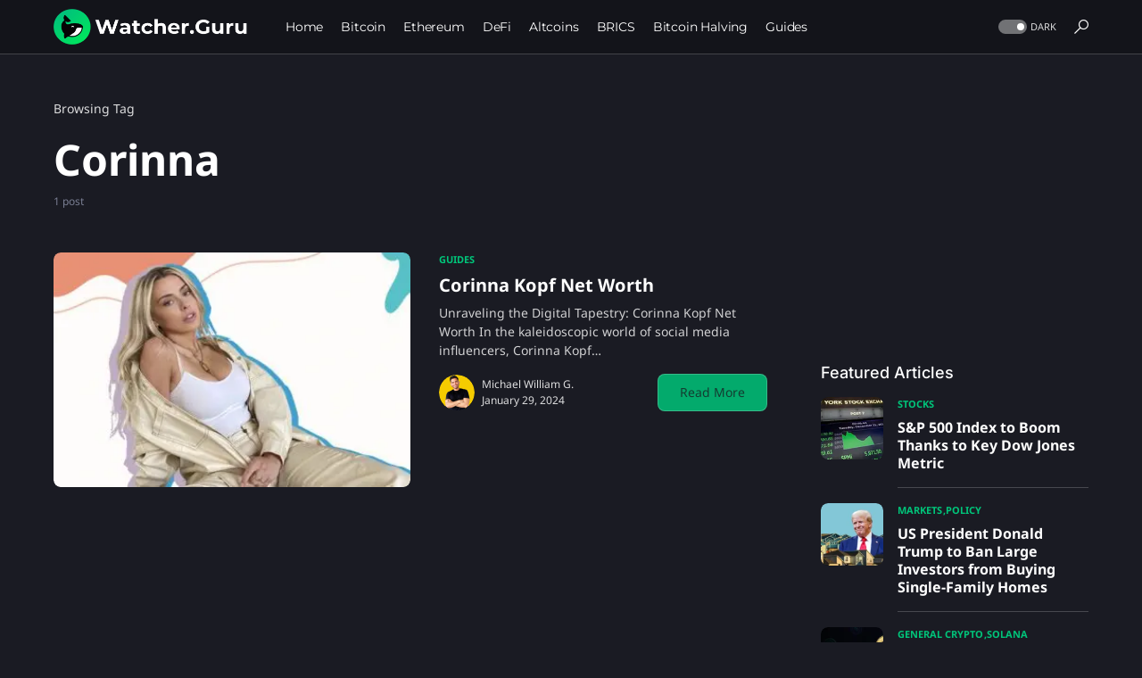

--- FILE ---
content_type: text/html; charset=UTF-8
request_url: https://watcher.guru/news/tag/corinna
body_size: 21401
content:
<!doctype html><html lang="en-US"><head><meta charset="UTF-8"><meta name="viewport" content="width=device-width,initial-scale=1"><link rel="profile" href="https://gmpg.org/xfn/11"><script data-cfasync="false" data-no-defer="1" data-no-minify="1" data-no-optimize="1">var ewww_webp_supported=!1;function check_webp_feature(e,t){var n;t=0[0]!==t?t:function(){},ewww_webp_supported?t(ewww_webp_supported):((n=new Image).onload=function(){ewww_webp_supported=0<n.width&&0<n.height,t&&t(ewww_webp_supported)},n.onerror=function(){t&&t(!1)},n.src="data:image/webp;base64,"+{alpha:"UklGRkoAAABXRUJQVlA4WAoAAAAQAAAAAAAAAAAAQUxQSAwAAAARBxAR/Q9ERP8DAABWUDggGAAAABQBAJ0BKgEAAQAAAP4AAA3AAP7mtQAAAA=="}[e])}check_webp_feature("alpha")</script><script data-cfasync="false" data-no-defer="1" data-no-minify="1" data-no-optimize="1">var Arrive=function(e,t){"use strict";if(e.MutationObserver&&"undefined"!=typeof HTMLElement){var r,l,u=0,n=(l=HTMLElement.prototype.matches||HTMLElement.prototype.webkitMatchesSelector||HTMLElement.prototype.mozMatchesSelector||HTMLElement.prototype.msMatchesSelector,{matchesSelector:function(e,t){return e instanceof HTMLElement&&l.call(e,t)},addMethod:function(e,t,n){var s=e[t];e[t]=function(){return n.length==arguments.length?n.apply(this,arguments):"function"==typeof s?s.apply(this,arguments):0[0]}},callCallbacks:function(e,t){t&&t.options.onceOnly&&1==t.firedElems.length&&(e=[e[0]]);for(var n,s=0;n=e[s];s++)n&&n.callback&&n.callback.call(n.elem,n.elem);t&&t.options.onceOnly&&1==t.firedElems.length&&t.me.unbindEventWithSelectorAndCallback.call(t.target,t.selector,t.callback)},checkChildNodesRecursively:function(e,t,s,o){for(var i,a=0;i=e[a];a++)s(i,t,o)&&o.push({callback:t.callback,elem:i}),0<i.childNodes.length&&n.checkChildNodesRecursively(i.childNodes,t,s,o)},mergeArrays:function(e,t){var n,s={};for(n in e)e.hasOwnProperty(n)&&(s[n]=e[n]);for(n in t)t.hasOwnProperty(n)&&(s[n]=t[n]);return s},toElementsArray:function(t){return t=0[0]!==t&&("number"!=typeof t.length||t===e)?[t]:t}}),h=(i.prototype.addEvent=function(e,t,n,s){return s={target:e,selector:t,options:n,callback:s,firedElems:[]},this._beforeAdding&&this._beforeAdding(s),this._eventsBucket.push(s),s},i.prototype.removeEvent=function(e){for(var t,n=this._eventsBucket.length-1;t=this._eventsBucket[n];n--)e(t)&&(this._beforeRemoving&&this._beforeRemoving(t),(t=this._eventsBucket.splice(n,1))&&t.length&&(t[0].callback=null))},i.prototype.beforeAdding=function(e){this._beforeAdding=e},i.prototype.beforeRemoving=function(e){this._beforeRemoving=e},i),d=function(s,o){var i=new h,a=this,r={fireOnAttributesModification:!1};return i.beforeAdding(function(t){n=t.target,n!==e.document&&n!==e||(n=document.getElementsByTagName("html")[0]);var n,i=new MutationObserver(function(e){o.call(this,e,t)}),r=s(t.options);i.observe(n,r),t.observer=i,t.me=a}),i.beforeRemoving(function(e){e.observer.disconnect()}),this.bindEvent=function(e,t,s){t=n.mergeArrays(r,t);for(var a=n.toElementsArray(this),o=0;o<a.length;o++)i.addEvent(a[o],e,t,s)},this.unbindEvent=function(){var e=n.toElementsArray(this);i.removeEvent(function(n){for(var s=0;s<e.length;s++)if(this===t||n.target===e[s])return!0;return!1})},this.unbindEventWithSelectorOrCallback=function(e){var s=n.toElementsArray(this),o=e,a="function"==typeof e?function(e){for(var n=0;n<s.length;n++)if((this===t||e.target===s[n])&&e.callback===o)return!0;return!1}:function(n){for(var o=0;o<s.length;o++)if((this===t||n.target===s[o])&&n.selector===e)return!0;return!1};i.removeEvent(a)},this.unbindEventWithSelectorAndCallback=function(e,s){var o=n.toElementsArray(this);i.removeEvent(function(n){for(var i=0;i<o.length;i++)if((this===t||n.target===o[i])&&n.selector===e&&n.callback===s)return!0;return!1})},this},s=new function(){var i,e={fireOnAttributesModification:!1,onceOnly:!1,existing:!1};function o(e,s){return!!n.matchesSelector(e,s.selector)&&!(e._id===t&&(e._id=u++),-1!=s.firedElems.indexOf(e._id))&&(s.firedElems.push(e._id),!0)}return i=(s=new d(function(e){var t={attributes:!1,childList:!0,subtree:!0};return e.fireOnAttributesModification&&(t.attributes=!0),t},function(e,t){e.forEach(function(e){var s=e.addedNodes,a=e.target,i=[];null!==s&&0<s.length?n.checkChildNodesRecursively(s,t,o,i):"attributes"===e.type&&o(a,t)&&i.push({callback:t.callback,elem:a}),n.callCallbacks(i,t)})})).bindEvent,s.bindEvent=function(t,s,o){if(s=0[0]===o?(o=s,e):n.mergeArrays(e,s),c=n.toElementsArray(this),s.existing){for(var r,c,d,a=[],l=0;l<c.length;l++)for(d=c[l].querySelectorAll(t),r=0;r<d.length;r++)a.push({callback:o,elem:d[r]});if(s.onceOnly&&a.length)return o.call(a[0].elem,a[0].elem);setTimeout(n.callCallbacks,1,a)}i.call(this,t,s,o)},s},o=new function(){var t,e={};function s(e,t){return n.matchesSelector(e,t.selector)}return t=(o=new d(function(){return{childList:!0,subtree:!0}},function(e,t){e.forEach(function(e){var o=e.removedNodes,e=[];null!==o&&0<o.length&&n.checkChildNodesRecursively(o,t,s,e),n.callCallbacks(e,t)})})).bindEvent,o.bindEvent=function(s,o,i){o=0[0]===i?(i=o,e):n.mergeArrays(e,o),t.call(this,s,o,i)},o};return a(HTMLElement.prototype),a(NodeList.prototype),a(HTMLCollection.prototype),a(HTMLDocument.prototype),a(Window.prototype),r={},c(s,r,"unbindAllArrive"),c(o,r,"unbindAllLeave"),r}function i(){this._eventsBucket=[],this._beforeAdding=null,this._beforeRemoving=null}function c(e,t,s){n.addMethod(t,s,e.unbindEvent),n.addMethod(t,s,e.unbindEventWithSelectorOrCallback),n.addMethod(t,s,e.unbindEventWithSelectorAndCallback)}function a(e){e.arrive=s.bindEvent,c(s,e,"unbindArrive"),e.leave=o.bindEvent,c(o,e,"unbindLeave")}}(window,0[0]),ewww_webp_supported=!1;function check_webp_feature(e,t){var n;ewww_webp_supported?t(ewww_webp_supported):((n=new Image).onload=function(){ewww_webp_supported=0<n.width&&0<n.height,t(ewww_webp_supported)},n.onerror=function(){t(!1)},n.src="data:image/webp;base64,"+{alpha:"UklGRkoAAABXRUJQVlA4WAoAAAAQAAAAAAAAAAAAQUxQSAwAAAARBxAR/Q9ERP8DAABWUDggGAAAABQBAJ0BKgEAAQAAAP4AAA3AAP7mtQAAAA==",animation:"UklGRlIAAABXRUJQVlA4WAoAAAASAAAAAAAAAAAAQU5JTQYAAAD/////AABBTk1GJgAAAAAAAAAAAAAAAAAAAGQAAABWUDhMDQAAAC8AAAAQBxAREYiI/gcA"}[e])}function ewwwLoadImages(e){if(e){for(var i=document.querySelectorAll(".batch-image img, .image-wrapper a, .ngg-pro-masonry-item a, .ngg-galleria-offscreen-seo-wrapper a"),t=0,o=i.length;t<o;t++)ewwwAttr(i[t],"data-src",i[t].getAttribute("data-webp")),ewwwAttr(i[t],"data-thumbnail",i[t].getAttribute("data-webp-thumbnail"));for(var r=document.querySelectorAll("div.woocommerce-product-gallery__image"),t=0,o=r.length;t<o;t++)ewwwAttr(r[t],"data-thumb",r[t].getAttribute("data-webp-thumb"))}for(var a=document.querySelectorAll("video"),t=0,o=a.length;t<o;t++)ewwwAttr(a[t],"poster",e?a[t].getAttribute("data-poster-webp"):a[t].getAttribute("data-poster-image"));for(var c,s=document.querySelectorAll("img.ewww_webp_lazy_load"),t=0,o=s.length;t<o;t++)e&&(ewwwAttr(s[t],"data-lazy-srcset",s[t].getAttribute("data-lazy-srcset-webp")),ewwwAttr(s[t],"data-srcset",s[t].getAttribute("data-srcset-webp")),ewwwAttr(s[t],"data-lazy-src",s[t].getAttribute("data-lazy-src-webp")),ewwwAttr(s[t],"data-src",s[t].getAttribute("data-src-webp")),ewwwAttr(s[t],"data-orig-file",s[t].getAttribute("data-webp-orig-file")),ewwwAttr(s[t],"data-medium-file",s[t].getAttribute("data-webp-medium-file")),ewwwAttr(s[t],"data-large-file",s[t].getAttribute("data-webp-large-file")),null!=(c=s[t].getAttribute("srcset"))&&!1!==c&&c.includes("R0lGOD")&&ewwwAttr(s[t],"src",s[t].getAttribute("data-lazy-src-webp"))),s[t].className=s[t].className.replace(/\bewww_webp_lazy_load\b/,"");for(var n=document.querySelectorAll(".ewww_webp"),t=0,o=n.length;t<o;t++)e?(ewwwAttr(n[t],"srcset",n[t].getAttribute("data-srcset-webp")),ewwwAttr(n[t],"src",n[t].getAttribute("data-src-webp")),ewwwAttr(n[t],"data-orig-file",n[t].getAttribute("data-webp-orig-file")),ewwwAttr(n[t],"data-medium-file",n[t].getAttribute("data-webp-medium-file")),ewwwAttr(n[t],"data-large-file",n[t].getAttribute("data-webp-large-file")),ewwwAttr(n[t],"data-large_image",n[t].getAttribute("data-webp-large_image")),ewwwAttr(n[t],"data-src",n[t].getAttribute("data-webp-src"))):(ewwwAttr(n[t],"srcset",n[t].getAttribute("data-srcset-img")),ewwwAttr(n[t],"src",n[t].getAttribute("data-src-img"))),n[t].className=n[t].className.replace(/\bewww_webp\b/,"ewww_webp_loaded");window.jQuery&&jQuery.fn.isotope&&jQuery.fn.imagesLoaded&&(jQuery(".fusion-posts-container-infinite").imagesLoaded(function(){jQuery(".fusion-posts-container-infinite").hasClass("isotope")&&jQuery(".fusion-posts-container-infinite").isotope()}),jQuery(".fusion-portfolio:not(.fusion-recent-works) .fusion-portfolio-wrapper").imagesLoaded(function(){jQuery(".fusion-portfolio:not(.fusion-recent-works) .fusion-portfolio-wrapper").isotope()}))}function ewwwWebPInit(e){ewwwLoadImages(e),ewwwNggLoadGalleries(e),document.arrive(".ewww_webp",function(){ewwwLoadImages(e)}),document.arrive(".ewww_webp_lazy_load",function(){ewwwLoadImages(e)}),document.arrive("videos",function(){ewwwLoadImages(e)}),"loading"==document.readyState?document.addEventListener("DOMContentLoaded",ewwwJSONParserInit):("undefined"!=typeof galleries&&ewwwNggParseGalleries(e),ewwwWooParseVariations(e))}function ewwwAttr(e,t,n){n!=null&&!1!==n&&e.setAttribute(t,n)}function ewwwJSONParserInit(){"undefined"!=typeof galleries&&check_webp_feature("alpha",ewwwNggParseGalleries),check_webp_feature("alpha",ewwwWooParseVariations)}function ewwwWooParseVariations(e){if(e)for(var t,n,s,i=document.querySelectorAll("form.variations_form"),o=0,a=i.length;o<a;o++){t=i[o].getAttribute("data-product_variations"),s=!1;try{for(n in t=JSON.parse(t))0[0]!==t[n]&&0[0]!==t[n].image&&(0[0]!==t[n].image.src_webp&&(t[n].image.src=t[n].image.src_webp,s=!0),0[0]!==t[n].image.srcset_webp&&(t[n].image.srcset=t[n].image.srcset_webp,s=!0),0[0]!==t[n].image.full_src_webp&&(t[n].image.full_src=t[n].image.full_src_webp,s=!0),0[0]!==t[n].image.gallery_thumbnail_src_webp&&(t[n].image.gallery_thumbnail_src=t[n].image.gallery_thumbnail_src_webp,s=!0),0[0]!==t[n].image.thumb_src_webp&&(t[n].image.thumb_src=t[n].image.thumb_src_webp,s=!0));s&&ewwwAttr(i[o],"data-product_variations",JSON.stringify(t))}catch(e){}}}function ewwwNggParseGalleries(e){if(e)for(t in galleries){var t,n=galleries[t];galleries[t].images_list=ewwwNggParseImageList(n.images_list)}}function ewwwNggLoadGalleries(e){e&&document.addEventListener("ngg.galleria.themeadded",function(){window.ngg_galleria._create_backup=window.ngg_galleria.create,window.ngg_galleria.create=function(e,t){var n=$(e).data("id");return galleries["gallery_"+n].images_list=ewwwNggParseImageList(galleries["gallery_"+n].images_list),window.ngg_galleria._create_backup(e,t)}})}function ewwwNggParseImageList(e){for(n in e){var n,s,o,t=e[n];if(0[0]!==t["image-webp"]&&(e[n].image=t["image-webp"],delete e[n]["image-webp"]),0[0]!==t["thumb-webp"]&&(e[n].thumb=t["thumb-webp"],delete e[n]["thumb-webp"]),0[0]!==t.full_image_webp&&(e[n].full_image=t.full_image_webp,delete e[n].full_image_webp),0[0]!==t.srcsets)for(s in t.srcsets)nggSrcset=t.srcsets[s],0[0]!==t.srcsets[s+"-webp"]&&(e[n].srcsets[s]=t.srcsets[s+"-webp"],delete e[n].srcsets[s+"-webp"]);if(0[0]!==t.full_srcsets)for(o in t.full_srcsets)nggFSrcset=t.full_srcsets[o],0[0]!==t.full_srcsets[o+"-webp"]&&(e[n].full_srcsets[o]=t.full_srcsets[o+"-webp"],delete e[n].full_srcsets[o+"-webp"])}return e}check_webp_feature("alpha",ewwwWebPInit)</script><meta name='robots' content='noindex, follow'><title>Corinna - Watcher Guru</title><meta property="og:locale" content="en_US"><meta property="og:type" content="article"><meta property="og:title" content="Corinna - Watcher Guru"><meta property="og:url" content="https://watcher.guru/news/tag/corinna"><meta property="og:site_name" content="Watcher Guru"><meta property="og:image" content="https://watcher.guru/news/wp-content/uploads/2022/01/discord-banner-2-1.jpg"><meta property="og:image:width" content="1920"><meta property="og:image:height" content="1080"><meta property="og:image:type" content="image/jpeg"><meta name="twitter:card" content="summary_large_image"><meta name="twitter:site" content="@WatcherGuru"><script type="application/ld+json" class="yoast-schema-graph">{"@context":"https://schema.org","@graph":[{"@type":"CollectionPage","@id":"https://watcher.guru/news/tag/corinna","url":"https://watcher.guru/news/tag/corinna","name":"Corinna - Watcher Guru","isPartOf":{"@id":"https://watcher.guru/news/#website"},"primaryImageOfPage":{"@id":"https://watcher.guru/news/tag/corinna#primaryimage"},"image":{"@id":"https://watcher.guru/news/tag/corinna#primaryimage"},"thumbnailUrl":"https://watcher.guru/news/wp-content/uploads/2024/01/Screen-Shot-2024-01-26-at-3.15.54-PM.jpg","breadcrumb":{"@id":"https://watcher.guru/news/tag/corinna#breadcrumb"},"inLanguage":"en-US"},{"@type":"ImageObject","inLanguage":"en-US","@id":"https://watcher.guru/news/tag/corinna#primaryimage","url":"https://watcher.guru/news/wp-content/uploads/2024/01/Screen-Shot-2024-01-26-at-3.15.54-PM.jpg","contentUrl":"https://watcher.guru/news/wp-content/uploads/2024/01/Screen-Shot-2024-01-26-at-3.15.54-PM.jpg","width":1092,"height":684,"caption":"Corinna Kopf Net Worth"},{"@type":"BreadcrumbList","@id":"https://watcher.guru/news/tag/corinna#breadcrumb","itemListElement":[{"@type":"ListItem","position":1,"name":"Home","item":"https://watcher.guru/news/"},{"@type":"ListItem","position":2,"name":"Corinna"}]},{"@type":"WebSite","@id":"https://watcher.guru/news/#website","url":"https://watcher.guru/news/","name":"Watcher Guru","description":"Watcher Guru News","publisher":{"@id":"https://watcher.guru/news/#organization"},"potentialAction":[{"@type":"SearchAction","target":{"@type":"EntryPoint","urlTemplate":"https://watcher.guru/news/?s={search_term_string}"},"query-input":{"@type":"PropertyValueSpecification","valueRequired":true,"valueName":"search_term_string"}}],"inLanguage":"en-US"},{"@type":"Organization","@id":"https://watcher.guru/news/#organization","name":"Watcher Guru","url":"https://watcher.guru/news/","logo":{"@type":"ImageObject","inLanguage":"en-US","@id":"https://watcher.guru/news/#/schema/logo/image/","url":"https://watcher.guru/news/wp-content/uploads/2022/07/logo_1024x1024.png","contentUrl":"https://watcher.guru/news/wp-content/uploads/2022/07/logo_1024x1024.png","width":1022,"height":1024,"caption":"Watcher Guru"},"image":{"@id":"https://watcher.guru/news/#/schema/logo/image/"},"sameAs":["https://www.facebook.com/WatcherGuru/","https://x.com/WatcherGuru","https://mastodon.social/@watcherguru","https://www.instagram.com/watcher.guru/","https://www.youtube.com/c/WatcherGuru","https://www.tiktok.com/@watcherguru","https://t.me/watcherguru","https://discord.com/invite/watcherguru","https://t.me/watcherguruchat","https://www.linkedin.com/company/watcherguru"],"email":"contact@watcher.guru","legalName":"Watcher Guru Inc."}]}</script><link rel='dns-prefetch' href='//www.googletagmanager.com'><link rel="alternate" type="application/rss+xml" title="Watcher Guru &#187; Feed" href="https://watcher.guru/news/feed"><link rel="preload" href="https://watcher.guru/news/wp-content/plugins/canvas/assets/fonts/canvas-icons.woff" as="font" type="font/woff" crossorigin><style id='wp-img-auto-sizes-contain-inline-css'>img:is([sizes=auto i],[sizes^="auto," i]){contain-intrinsic-size:3e3px 1500px}</style><link rel='stylesheet' id='canvas-css' href='https://watcher.guru/news/wp-content/plugins/canvas/assets/css/canvas.css?ver=2.5.1' media='all'><link rel='alternate stylesheet' id='powerkit-icons-css' href='https://watcher.guru/news/wp-content/plugins/powerkit/assets/fonts/powerkit-icons.woff?ver=3.0.4' as='font' type='font/wof' crossorigin><link rel='stylesheet' id='powerkit-css' href='https://watcher.guru/news/wp-content/plugins/powerkit/assets/css/powerkit.css?ver=3.0.4' media='all'><style id='wp-block-library-inline-css'>:root{--wp-block-synced-color:#7a00df;--wp-block-synced-color--rgb:122,0,223;--wp-bound-block-color:var(--wp-block-synced-color);--wp-editor-canvas-background:#ddd;--wp-admin-theme-color:#007cba;--wp-admin-theme-color--rgb:0,124,186;--wp-admin-theme-color-darker-10:#006ba1;--wp-admin-theme-color-darker-10--rgb:0,107,160.5;--wp-admin-theme-color-darker-20:#005a87;--wp-admin-theme-color-darker-20--rgb:0,90,135;--wp-admin-border-width-focus:2px}@media(min-resolution:192dpi){:root{--wp-admin-border-width-focus:1.5px}}.wp-element-button{cursor:pointer}:root .has-very-light-gray-background-color{background-color:#eee}:root .has-very-dark-gray-background-color{background-color:#313131}:root .has-very-light-gray-color{color:#eee}:root .has-very-dark-gray-color{color:#313131}:root .has-vivid-green-cyan-to-vivid-cyan-blue-gradient-background{background:linear-gradient(135deg,#00d084,#0693e3)}:root .has-purple-crush-gradient-background{background:linear-gradient(135deg,#34e2e4,#4721fb 50%,#ab1dfe)}:root .has-hazy-dawn-gradient-background{background:linear-gradient(135deg,#faaca8,#dad0ec)}:root .has-subdued-olive-gradient-background{background:linear-gradient(135deg,#fafae1,#67a671)}:root .has-atomic-cream-gradient-background{background:linear-gradient(135deg,#fdd79a,#004a59)}:root .has-nightshade-gradient-background{background:linear-gradient(135deg,#330968,#31cdcf)}:root .has-midnight-gradient-background{background:linear-gradient(135deg,#020381,#2874fc)}:root{--wp--preset--font-size--normal:16px;--wp--preset--font-size--huge:42px}.has-regular-font-size{font-size:1em}.has-larger-font-size{font-size:2.625em}.has-normal-font-size{font-size:var(--wp--preset--font-size--normal)}.has-huge-font-size{font-size:var(--wp--preset--font-size--huge)}.has-text-align-center{text-align:center}.has-text-align-left{text-align:left}.has-text-align-right{text-align:right}.has-fit-text{white-space:nowrap!important}#end-resizable-editor-section{display:none}.aligncenter{clear:both}.items-justified-left{justify-content:flex-start}.items-justified-center{justify-content:center}.items-justified-right{justify-content:flex-end}.items-justified-space-between{justify-content:space-between}.screen-reader-text{border:0;clip-path:inset(50%);height:1px;margin:-1px;overflow:hidden;padding:0;position:absolute;width:1px;word-wrap:normal!important}.screen-reader-text:focus{background-color:#ddd;clip-path:none;color:#444;display:block;font-size:1em;height:auto;left:5px;line-height:normal;padding:15px 23px 14px;text-decoration:none;top:5px;width:auto;z-index:100000}html :where(.has-border-color){border-style:solid}html :where([style*=border-top-color]){border-top-style:solid}html :where([style*=border-right-color]){border-right-style:solid}html :where([style*=border-bottom-color]){border-bottom-style:solid}html :where([style*=border-left-color]){border-left-style:solid}html :where([style*=border-width]){border-style:solid}html :where([style*=border-top-width]){border-top-style:solid}html :where([style*=border-right-width]){border-right-style:solid}html :where([style*=border-bottom-width]){border-bottom-style:solid}html :where([style*=border-left-width]){border-left-style:solid}html :where(img[class*=wp-image-]){height:auto;max-width:100%}:where(figure){margin:0 0 1em}html :where(.is-position-sticky){--wp-admin--admin-bar--position-offset:var(--wp-admin--admin-bar--height,0px)}@media screen and (max-width:600px){html :where(.is-position-sticky){--wp-admin--admin-bar--position-offset:0px}}</style><style id='wp-block-heading-inline-css'>h1:where(.wp-block-heading).has-background,h2:where(.wp-block-heading).has-background,h3:where(.wp-block-heading).has-background,h4:where(.wp-block-heading).has-background,h5:where(.wp-block-heading).has-background,h6:where(.wp-block-heading).has-background{padding:1.25em 2.375em}h1.has-text-align-left[style*=writing-mode]:where([style*=vertical-lr]),h1.has-text-align-right[style*=writing-mode]:where([style*=vertical-rl]),h2.has-text-align-left[style*=writing-mode]:where([style*=vertical-lr]),h2.has-text-align-right[style*=writing-mode]:where([style*=vertical-rl]),h3.has-text-align-left[style*=writing-mode]:where([style*=vertical-lr]),h3.has-text-align-right[style*=writing-mode]:where([style*=vertical-rl]),h4.has-text-align-left[style*=writing-mode]:where([style*=vertical-lr]),h4.has-text-align-right[style*=writing-mode]:where([style*=vertical-rl]),h5.has-text-align-left[style*=writing-mode]:where([style*=vertical-lr]),h5.has-text-align-right[style*=writing-mode]:where([style*=vertical-rl]),h6.has-text-align-left[style*=writing-mode]:where([style*=vertical-lr]),h6.has-text-align-right[style*=writing-mode]:where([style*=vertical-rl]){rotate:180deg}</style><style id='wp-block-group-inline-css'>.wp-block-group{box-sizing:border-box}:where(.wp-block-group.wp-block-group-is-layout-constrained){position:relative}</style><style id='wp-block-paragraph-inline-css'>.is-small-text{font-size:.875em}.is-regular-text{font-size:1em}.is-large-text{font-size:2.25em}.is-larger-text{font-size:3em}.has-drop-cap:not(:focus):first-letter{float:left;font-size:8.4em;font-style:normal;font-weight:100;line-height:.68;margin:.05em .1em 0 0;text-transform:uppercase}body.rtl .has-drop-cap:not(:focus):first-letter{float:none;margin-left:.1em}p.has-drop-cap.has-background{overflow:hidden}:root :where(p.has-background){padding:1.25em 2.375em}:where(p.has-text-color:not(.has-link-color)) a{color:inherit}p.has-text-align-left[style*="writing-mode:vertical-lr"],p.has-text-align-right[style*="writing-mode:vertical-rl"]{rotate:180deg}</style><link rel='stylesheet' id='canvas-block-section-heading-style-css' href='https://watcher.guru/news/wp-content/plugins/canvas/components/basic-elements/block-section-heading/block.css?ver=1750157168' media='all'><style id='global-styles-inline-css'>:root{--wp--preset--aspect-ratio--square:1;--wp--preset--aspect-ratio--4-3:4/3;--wp--preset--aspect-ratio--3-4:3/4;--wp--preset--aspect-ratio--3-2:3/2;--wp--preset--aspect-ratio--2-3:2/3;--wp--preset--aspect-ratio--16-9:16/9;--wp--preset--aspect-ratio--9-16:9/16;--wp--preset--color--black:#000000;--wp--preset--color--cyan-bluish-gray:#abb8c3;--wp--preset--color--white:#FFFFFF;--wp--preset--color--pale-pink:#f78da7;--wp--preset--color--vivid-red:#cf2e2e;--wp--preset--color--luminous-vivid-orange:#ff6900;--wp--preset--color--luminous-vivid-amber:#fcb900;--wp--preset--color--light-green-cyan:#7bdcb5;--wp--preset--color--vivid-green-cyan:#00d084;--wp--preset--color--pale-cyan-blue:#8ed1fc;--wp--preset--color--vivid-cyan-blue:#0693e3;--wp--preset--color--vivid-purple:#9b51e0;--wp--preset--color--blue:#59BACC;--wp--preset--color--green:#58AD69;--wp--preset--color--orange:#FFBC49;--wp--preset--color--red:#e32c26;--wp--preset--color--gray-50:#f8f9fa;--wp--preset--color--gray-100:#f8f9fb;--wp--preset--color--gray-200:#e9ecef;--wp--preset--color--secondary:#818181;--wp--preset--gradient--vivid-cyan-blue-to-vivid-purple:linear-gradient(135deg,rgb(6,147,227) 0%,rgb(155,81,224) 100%);--wp--preset--gradient--light-green-cyan-to-vivid-green-cyan:linear-gradient(135deg,rgb(122,220,180) 0%,rgb(0,208,130) 100%);--wp--preset--gradient--luminous-vivid-amber-to-luminous-vivid-orange:linear-gradient(135deg,rgb(252,185,0) 0%,rgb(255,105,0) 100%);--wp--preset--gradient--luminous-vivid-orange-to-vivid-red:linear-gradient(135deg,rgb(255,105,0) 0%,rgb(207,46,46) 100%);--wp--preset--gradient--very-light-gray-to-cyan-bluish-gray:linear-gradient(135deg,rgb(238,238,238) 0%,rgb(169,184,195) 100%);--wp--preset--gradient--cool-to-warm-spectrum:linear-gradient(135deg,rgb(74,234,220) 0%,rgb(151,120,209) 20%,rgb(207,42,186) 40%,rgb(238,44,130) 60%,rgb(251,105,98) 80%,rgb(254,248,76) 100%);--wp--preset--gradient--blush-light-purple:linear-gradient(135deg,rgb(255,206,236) 0%,rgb(152,150,240) 100%);--wp--preset--gradient--blush-bordeaux:linear-gradient(135deg,rgb(254,205,165) 0%,rgb(254,45,45) 50%,rgb(107,0,62) 100%);--wp--preset--gradient--luminous-dusk:linear-gradient(135deg,rgb(255,203,112) 0%,rgb(199,81,192) 50%,rgb(65,88,208) 100%);--wp--preset--gradient--pale-ocean:linear-gradient(135deg,rgb(255,245,203) 0%,rgb(182,227,212) 50%,rgb(51,167,181) 100%);--wp--preset--gradient--electric-grass:linear-gradient(135deg,rgb(202,248,128) 0%,rgb(113,206,126) 100%);--wp--preset--gradient--midnight:linear-gradient(135deg,rgb(2,3,129) 0%,rgb(40,116,252) 100%);--wp--preset--font-size--small:13px;--wp--preset--font-size--medium:20px;--wp--preset--font-size--large:36px;--wp--preset--font-size--x-large:42px;--wp--preset--spacing--20:0.44rem;--wp--preset--spacing--30:0.67rem;--wp--preset--spacing--40:1rem;--wp--preset--spacing--50:1.5rem;--wp--preset--spacing--60:2.25rem;--wp--preset--spacing--70:3.38rem;--wp--preset--spacing--80:5.06rem;--wp--preset--shadow--natural:6px 6px 9px rgba(0, 0, 0, 0.2);--wp--preset--shadow--deep:12px 12px 50px rgba(0, 0, 0, 0.4);--wp--preset--shadow--sharp:6px 6px 0px rgba(0, 0, 0, 0.2);--wp--preset--shadow--outlined:6px 6px 0px -3px rgb(255, 255, 255), 6px 6px rgb(0, 0, 0);--wp--preset--shadow--crisp:6px 6px 0px rgb(0, 0, 0)}:where(.is-layout-flex){gap:.5em}:where(.is-layout-grid){gap:.5em}body .is-layout-flex{display:flex}.is-layout-flex{flex-wrap:wrap;align-items:center}.is-layout-flex>:is(*,div){margin:0}body .is-layout-grid{display:grid}.is-layout-grid>:is(*,div){margin:0}:where(.wp-block-columns.is-layout-flex){gap:2em}:where(.wp-block-columns.is-layout-grid){gap:2em}:where(.wp-block-post-template.is-layout-flex){gap:1.25em}:where(.wp-block-post-template.is-layout-grid){gap:1.25em}.has-black-color{color:var(--wp--preset--color--black)!important}.has-cyan-bluish-gray-color{color:var(--wp--preset--color--cyan-bluish-gray)!important}.has-white-color{color:var(--wp--preset--color--white)!important}.has-pale-pink-color{color:var(--wp--preset--color--pale-pink)!important}.has-vivid-red-color{color:var(--wp--preset--color--vivid-red)!important}.has-luminous-vivid-orange-color{color:var(--wp--preset--color--luminous-vivid-orange)!important}.has-luminous-vivid-amber-color{color:var(--wp--preset--color--luminous-vivid-amber)!important}.has-light-green-cyan-color{color:var(--wp--preset--color--light-green-cyan)!important}.has-vivid-green-cyan-color{color:var(--wp--preset--color--vivid-green-cyan)!important}.has-pale-cyan-blue-color{color:var(--wp--preset--color--pale-cyan-blue)!important}.has-vivid-cyan-blue-color{color:var(--wp--preset--color--vivid-cyan-blue)!important}.has-vivid-purple-color{color:var(--wp--preset--color--vivid-purple)!important}.has-black-background-color{background-color:var(--wp--preset--color--black)!important}.has-cyan-bluish-gray-background-color{background-color:var(--wp--preset--color--cyan-bluish-gray)!important}.has-white-background-color{background-color:var(--wp--preset--color--white)!important}.has-pale-pink-background-color{background-color:var(--wp--preset--color--pale-pink)!important}.has-vivid-red-background-color{background-color:var(--wp--preset--color--vivid-red)!important}.has-luminous-vivid-orange-background-color{background-color:var(--wp--preset--color--luminous-vivid-orange)!important}.has-luminous-vivid-amber-background-color{background-color:var(--wp--preset--color--luminous-vivid-amber)!important}.has-light-green-cyan-background-color{background-color:var(--wp--preset--color--light-green-cyan)!important}.has-vivid-green-cyan-background-color{background-color:var(--wp--preset--color--vivid-green-cyan)!important}.has-pale-cyan-blue-background-color{background-color:var(--wp--preset--color--pale-cyan-blue)!important}.has-vivid-cyan-blue-background-color{background-color:var(--wp--preset--color--vivid-cyan-blue)!important}.has-vivid-purple-background-color{background-color:var(--wp--preset--color--vivid-purple)!important}.has-black-border-color{border-color:var(--wp--preset--color--black)!important}.has-cyan-bluish-gray-border-color{border-color:var(--wp--preset--color--cyan-bluish-gray)!important}.has-white-border-color{border-color:var(--wp--preset--color--white)!important}.has-pale-pink-border-color{border-color:var(--wp--preset--color--pale-pink)!important}.has-vivid-red-border-color{border-color:var(--wp--preset--color--vivid-red)!important}.has-luminous-vivid-orange-border-color{border-color:var(--wp--preset--color--luminous-vivid-orange)!important}.has-luminous-vivid-amber-border-color{border-color:var(--wp--preset--color--luminous-vivid-amber)!important}.has-light-green-cyan-border-color{border-color:var(--wp--preset--color--light-green-cyan)!important}.has-vivid-green-cyan-border-color{border-color:var(--wp--preset--color--vivid-green-cyan)!important}.has-pale-cyan-blue-border-color{border-color:var(--wp--preset--color--pale-cyan-blue)!important}.has-vivid-cyan-blue-border-color{border-color:var(--wp--preset--color--vivid-cyan-blue)!important}.has-vivid-purple-border-color{border-color:var(--wp--preset--color--vivid-purple)!important}.has-vivid-cyan-blue-to-vivid-purple-gradient-background{background:var(--wp--preset--gradient--vivid-cyan-blue-to-vivid-purple)!important}.has-light-green-cyan-to-vivid-green-cyan-gradient-background{background:var(--wp--preset--gradient--light-green-cyan-to-vivid-green-cyan)!important}.has-luminous-vivid-amber-to-luminous-vivid-orange-gradient-background{background:var(--wp--preset--gradient--luminous-vivid-amber-to-luminous-vivid-orange)!important}.has-luminous-vivid-orange-to-vivid-red-gradient-background{background:var(--wp--preset--gradient--luminous-vivid-orange-to-vivid-red)!important}.has-very-light-gray-to-cyan-bluish-gray-gradient-background{background:var(--wp--preset--gradient--very-light-gray-to-cyan-bluish-gray)!important}.has-cool-to-warm-spectrum-gradient-background{background:var(--wp--preset--gradient--cool-to-warm-spectrum)!important}.has-blush-light-purple-gradient-background{background:var(--wp--preset--gradient--blush-light-purple)!important}.has-blush-bordeaux-gradient-background{background:var(--wp--preset--gradient--blush-bordeaux)!important}.has-luminous-dusk-gradient-background{background:var(--wp--preset--gradient--luminous-dusk)!important}.has-pale-ocean-gradient-background{background:var(--wp--preset--gradient--pale-ocean)!important}.has-electric-grass-gradient-background{background:var(--wp--preset--gradient--electric-grass)!important}.has-midnight-gradient-background{background:var(--wp--preset--gradient--midnight)!important}.has-small-font-size{font-size:var(--wp--preset--font-size--small)!important}.has-medium-font-size{font-size:var(--wp--preset--font-size--medium)!important}.has-large-font-size{font-size:var(--wp--preset--font-size--large)!important}.has-x-large-font-size{font-size:var(--wp--preset--font-size--x-large)!important}</style><style id='classic-theme-styles-inline-css'>/*!This file is auto-generated*/.wp-block-button__link{color:#fff;background-color:#32373c;border-radius:9999px;box-shadow:none;text-decoration:none;padding:calc(.667em + 2px)calc(1.333em + 2px);font-size:1.125em}.wp-block-file__button{background:#32373c;color:#fff;text-decoration:none}</style><link rel='stylesheet' id='canvas-block-posts-sidebar-css' href='https://watcher.guru/news/wp-content/plugins/canvas/components/posts/block-posts-sidebar/block-posts-sidebar.css?ver=1750157168' media='all'><link rel='stylesheet' id='canvas-block-heading-style-css' href='https://watcher.guru/news/wp-content/plugins/canvas/components/content-formatting/block-heading/block.css?ver=1750157168' media='all'><link rel='stylesheet' id='canvas-block-list-style-css' href='https://watcher.guru/news/wp-content/plugins/canvas/components/content-formatting/block-list/block.css?ver=1750157168' media='all'><link rel='stylesheet' id='canvas-block-paragraph-style-css' href='https://watcher.guru/news/wp-content/plugins/canvas/components/content-formatting/block-paragraph/block.css?ver=1750157168' media='all'><link rel='stylesheet' id='canvas-block-separator-style-css' href='https://watcher.guru/news/wp-content/plugins/canvas/components/content-formatting/block-separator/block.css?ver=1750157168' media='all'><link rel='stylesheet' id='canvas-block-group-style-css' href='https://watcher.guru/news/wp-content/plugins/canvas/components/basic-elements/block-group/block.css?ver=1750157168' media='all'><link rel='stylesheet' id='canvas-block-cover-style-css' href='https://watcher.guru/news/wp-content/plugins/canvas/components/basic-elements/block-cover/block.css?ver=1750157168' media='all'><link rel='stylesheet' id='gn-frontend-gnfollow-style-css' href='https://watcher.guru/news/wp-content/plugins/gn-publisher/assets/css/gn-frontend-gnfollow.min.css?ver=1.5.26' media='all'><link rel='stylesheet' id='powerkit-basic-elements-css' href='https://watcher.guru/news/wp-content/plugins/powerkit/modules/basic-elements/public/css/public-powerkit-basic-elements.css?ver=3.0.4' media='screen'><link rel='stylesheet' id='powerkit-coming-soon-css' href='https://watcher.guru/news/wp-content/plugins/powerkit/modules/coming-soon/public/css/public-powerkit-coming-soon.css?ver=3.0.4' media='all'><link rel='stylesheet' id='powerkit-content-formatting-css' href='https://watcher.guru/news/wp-content/plugins/powerkit/modules/content-formatting/public/css/public-powerkit-content-formatting.css?ver=3.0.4' media='all'><link rel='stylesheet' id='powerkit-featured-categories-css' href='https://watcher.guru/news/wp-content/plugins/powerkit/modules/featured-categories/public/css/public-powerkit-featured-categories.css?ver=3.0.4' media='all'><link rel='stylesheet' id='powerkit-inline-posts-css' href='https://watcher.guru/news/wp-content/plugins/powerkit/modules/inline-posts/public/css/public-powerkit-inline-posts.css?ver=3.0.4' media='all'><link rel='stylesheet' id='glightbox-css' href='https://watcher.guru/news/wp-content/plugins/powerkit/modules/lightbox/public/css/glightbox.min.css?ver=3.0.4' media='all'><link rel='stylesheet' id='powerkit-lightbox-css' href='https://watcher.guru/news/wp-content/plugins/powerkit/modules/lightbox/public/css/public-powerkit-lightbox.css?ver=3.0.4' media='all'><link rel='stylesheet' id='powerkit-opt-in-forms-css' href='https://watcher.guru/news/wp-content/plugins/powerkit/modules/opt-in-forms/public/css/public-powerkit-opt-in-forms.css?ver=3.0.4' media='all'><link rel='stylesheet' id='powerkit-widget-posts-css' href='https://watcher.guru/news/wp-content/plugins/powerkit/modules/posts/public/css/public-powerkit-widget-posts.css?ver=3.0.4' media='all'><link rel='stylesheet' id='powerkit-scroll-to-top-css' href='https://watcher.guru/news/wp-content/plugins/powerkit/modules/scroll-to-top/public/css/public-powerkit-scroll-to-top.css?ver=3.0.4' media='all'><link rel='stylesheet' id='powerkit-share-buttons-css' href='https://watcher.guru/news/wp-content/plugins/powerkit/modules/share-buttons/public/css/public-powerkit-share-buttons.css?ver=3.0.4' media='all'><link rel='stylesheet' id='powerkit-widget-about-css' href='https://watcher.guru/news/wp-content/plugins/powerkit/modules/widget-about/public/css/public-powerkit-widget-about.css?ver=3.0.4' media='all'><link rel='stylesheet' id='csco-styles-css' href='https://watcher.guru/news/wp-content/themes/networker/style.css?ver=6.9' media='all'><style id='csco-styles-inline-css'>:root{--social-links-label:"CONNECT"}.searchwp-live-search-no-min-chars:after{content:"Continue typing"}</style><link rel='stylesheet' id='searchwp-live-search-css' href='https://watcher.guru/news/wp-content/plugins/searchwp-live-ajax-search/assets/styles/style.min.css?ver=1.8.7' media='all'><style id='searchwp-live-search-inline-css'>.searchwp-live-search-result .searchwp-live-search-result--title a{font-size:16px}.searchwp-live-search-result .searchwp-live-search-result--price{font-size:14px}.searchwp-live-search-result .searchwp-live-search-result--add-to-cart .button{font-size:14px}</style><style id='quads-styles-inline-css'>.quads-location ins.adsbygoogle{background:0 0!important}.quads-location .quads_rotator_img{opacity:1!important}.quads.quads_ad_container{display:grid;grid-template-columns:auto;grid-gap:10px;padding:10px}.grid_image{animation:fadeIn .5s;-webkit-animation:fadeIn .5s;-moz-animation:fadeIn .5s;-o-animation:fadeIn .5s;-ms-animation:fadeIn .5s}.quads-ad-label{font-size:12px;text-align:center;color:#333}.quads_click_impression{display:none}.quads-location,.quads-ads-space{max-width:100%}@media only screen and (max-width:480px){.quads-ads-space,.penci-builder-element .quads-ads-space{max-width:340px}}</style><script src="https://watcher.guru/news/wp-includes/js/jquery/jquery.min.js?ver=3.7.1" id="jquery-core-js"></script><script src="https://watcher.guru/news/wp-includes/js/jquery/jquery-migrate.min.js?ver=3.4.1" id="jquery-migrate-js"></script><style id="canvas-blocks-dynamic-styles"></style><meta name="generator" content="Site Kit by Google 1.168.0"><meta name="theme-color" content="#00B86E"><meta name="twitter:user:creator:screen_name" content="WatcherGuru"><script>function submitDataLayerVariable(e){window.dataLayer=window.dataLayer||[],window.dataLayer.push(e)}const trackedServices={};function trackAdd(e="unknown"){if(trackedServices[e])return;trackedServices[e]=!0,submitDataLayerVariable({event:"serviceTracked",service_name:e}),submitDataLayerVariable({event:"trackAdvertiser",advertiser:e}),setTimeout(async function(){try{await fetch(`https://api.watcher.guru/adds/newstrack?s=${e}&url=${encodeURIComponent(window.location.href)}`)}catch(e){}},1500)}function isUserSubscribed(){try{const e=localStorage.getItem("twitter_subscriber");if(!e)return;const{username:n,timestamp:t}=JSON.parse(e);if(Date.now()-t>2592e6){localStorage.removeItem("twitter_subscriber");return}return!0}catch(e){}}function hideAllAdds(){try{const t=document.querySelectorAll(".add");for(var e=0;e<t.length;e++)t[e].style.display="none"}catch(e){}}function isAdsEnabled(){if(window.adsEnabled===!0)return!0;if(window.adsEnabled===!1)return!1;try{if(navigator.userAgent.match(/bot|spider|crawl|slurp|mediapartners/i))return window.adsEnabled=!1,!1}catch(e){}const e=["/news/jade-casino-the-worlds-first-decentralized-ev-gaming-ecosystem"],t=(window.location.pathname||"").toLowerCase();return e.includes(t)&&(window.adsEnabled=!1),isUserSubscribed()&&(window.adsEnabled=!1),window.adsEnabled===!1&&(hideAllAdds(),setInterval(hideAllAdds,1500),windowLoaded().then(hideAllAdds)),window.adsEnabled!==!1}let ezoicEnabledVar=0[0];function ezoicEnabled(){if(ezoicEnabledVar!==0[0])return ezoicEnabledVar;try{ezoicEnabledVar=window.ezoicTestActive===!0||window.ezoicTestActive===!1||window.location.search&&window.location.search.includes("ezoicmode=true")}catch(e){ezoicEnabledVar=!1}if(ezoicEnabledVar)try{gtag("event","Advertiser",{advertiser:"Ezoic"})}catch(e){}else try{gtag("event","Advertiser",{advertiser:"Publift"})}catch(e){}return ezoicEnabledVar}function delay(e){return new Promise(t=>setTimeout(t,e))}function windowIsLoaded(){return document.readyState==="complete"}async function windowLoaded(){return new Promise(function(e){if(windowIsLoaded())e();else{let t=setInterval(function(){windowIsLoaded()&&(clearInterval(t),e())},150);window.onload=t=>{e()},window.addEventListener("load",function(){e()})}})}async function lazyLoadScript(e,t,n,s={}){const i=document.querySelector(`#${t}`);if(i)return;const o=document.createElement("script");o.id=t,o.type="text/javascript",o.language="language",o.src=e,o.setAttribute("async",""),o.setAttribute("defer","");for(const e in s)o.setAttribute(e,s[e]);n||(n=document.body),n.appendChild(o);const a=document.querySelector(`#${t}`);return new Promise(function(e){a.addEventListener("load",function(){e()})})}async function loadPubliftAd(e){try{if(ezoicEnabled())return $(".cs-icon-search").css("color","#00C57A"),console.log("EZOIC ENABLED, NOT LOADING PUBLIFT AD:",e);if(!isAdsEnabled())return console.log("ADS DISABLED BY isAdsEnabled");await windowLoaded(),await delay(50),await lazyLoadScript("https://cdn.fuseplatform.net/publift/tags/2/2511/fuse.js","publiftScript"),fusetag.loadSlotById(e),console.log("LOADED PUBLIFT AD!!!!!!!!!!!!!"),trackAdd("publift")}catch(e){console.log("ERROR LOADING PUBLIFT AD:::::::::::::",e)}}async function loadSevioAd(e){try{if(!isAdsEnabled())return console.log("ADS DISABLED BY isAdsEnabled");await windowLoaded(),await delay(25),await lazyLoadScript("https://cdn.adx.ws/scripts/loader.js","sevioScript"),window.sevioads=window.sevioads||[],sevioads.push([{zone:e,adType:"banner",inventoryId:"704277d6-e2e4-475a-a17a-c2e0fba9ff2e",accountId:"9c87f314-2d7e-4506-b671-93d901a5fe08"}]),console.log("LOADED SEVIO AD:",e),trackAdd("sevio")}catch(e){console.log("ERROR LOADING SEVIO AD:::::::::::::",e)}}async function loadPrimis(e){if(!isAdsEnabled())return console.log("ADS DISABLED BY isAdsEnabled");console.log("Primis waiting for window load"),await windowLoaded(),console.log("Primis window loaded"),await delay(50),await lazyLoadScript("https://live.primis.tech/live/liveView.php?s=109058","primisScript",e),console.log("LOADED PRIMIS!!!!!!!!!"),trackAdd("primis")}async function loadOutbrain(){if(!isAdsEnabled())return console.log("ADS DISABLED BY isAdsEnabled");console.log("Outbrain waiting for window load"),await windowLoaded(),console.log("Outbrain window loaded"),await delay(50),await lazyLoadScript("https://widgets.outbrain.com/outbrain.js","outbrainScript"),console.log("LOADED OUTBRAIN!!!!!!!!!"),trackAdd("outbrain")}async function loadClickoutMedia(){if(!isAdsEnabled())return console.log("ADS DISABLED BY isAdsEnabled");console.log("Clickout media waiting for window load"),await windowLoaded(),console.log("Clickout media window loaded"),await delay(50),await lazyLoadScript("https://bs_d72c5433.cavewrap.care/sdk.js","clickoutMediaScript",0[0],{"data-clickout-type":"native_table_box"}),console.log("LOADED CLICKOUT MEDIA!!!!!!!!!"),trackAdd("clickout")}</script><style>.publift-ad{min-height:250px;display:flex;justify-content:center;align-items:center;border-radius:12px}@media screen and (max-width:730px){.header-banner-desktop{display:none!important}}@media screen and (min-width:729px){.header-banner-mobile{display:none!important}}.header-banner-desktop{min-height:90px;display:flex;justify-content:center;align-items:center;padding:20px;padding-bottom:0}.header-banner-mobile{min-height:90px;display:flex;justify-content:center;align-items:center;padding:20px}div[data-fuse="22560445528"]{min-height:140px;display:flex;justify-content:center;align-items:center;border-radius:12px}.quads-location{margin-left:auto!important;margin-right:auto!important}</style><script>document.cookie="quads_browser_width="+screen.width</script><style id='csco-theme-typography'>:root{--cs-font-base-family:Noto Sans;--cs-font-base-size:1rem;--cs-font-base-weight:400;--cs-font-base-style:normal;--cs-font-base-letter-spacing:normal;--cs-font-base-line-height:1.5;--cs-font-primary-family:Noto Sans;--cs-font-primary-size:0.875rem;--cs-font-primary-weight:500;--cs-font-primary-style:normal;--cs-font-primary-letter-spacing:normal;--cs-font-primary-text-transform:none;--cs-font-secondary-family:Noto Sans;--cs-font-secondary-size:0.75rem;--cs-font-secondary-weight:400;--cs-font-secondary-style:normal;--cs-font-secondary-letter-spacing:normal;--cs-font-secondary-text-transform:none;--cs-font-category-family:Noto Sans;--cs-font-category-size:0.6875rem;--cs-font-category-weight:600;--cs-font-category-style:normal;--cs-font-category-letter-spacing:normal;--cs-font-category-text-transform:uppercase;--cs-font-post-meta-family:Noto Sans;--cs-font-post-meta-size:0.75rem;--cs-font-post-meta-weight:400;--cs-font-post-meta-style:normal;--cs-font-post-meta-letter-spacing:normal;--cs-font-post-meta-text-transform:none;--cs-font-input-family:Noto Sans;--cs-font-input-size:0.75rem;--cs-font-input-weight:400;--cs-font-input-style:normal;--cs-font-input-letter-spacing:normal;--cs-font-input-text-transform:none;--cs-font-post-subtitle-family:inherit;--cs-font-post-subtitle-size:1.0rem;--cs-font-post-subtitle-letter-spacing:normal;--cs-font-post-content-family:Inter;--cs-font-post-content-size:1rem;--cs-font-post-content-letter-spacing:normal;--cs-font-entry-summary-family:Noto Sans;--cs-font-entry-summary-size:1.5rem;--cs-font-entry-summary-letter-spacing:normal;--cs-font-entry-excerpt-family:Noto Sans;--cs-font-entry-excerpt-size:0.875rem;--cs-font-entry-excerpt-letter-spacing:normal;--cs-font-main-logo-family:Inter;--cs-font-main-logo-size:1.25rem;--cs-font-main-logo-weight:500;--cs-font-main-logo-style:normal;--cs-font-main-logo-letter-spacing:normal;--cs-font-main-logo-text-transform:none;--cs-font-large-logo-family:Inter;--cs-font-large-logo-size:1.5rem;--cs-font-large-logo-weight:500;--cs-font-large-logo-style:normal;--cs-font-large-logo-letter-spacing:normal;--cs-font-large-logo-text-transform:none;--cs-font-footer-logo-family:Inter;--cs-font-footer-logo-size:1.25rem;--cs-font-footer-logo-weight:500;--cs-font-footer-logo-style:normal;--cs-font-footer-logo-letter-spacing:normal;--cs-font-footer-logo-text-transform:none;--cs-font-headings-family:Noto Sans;--cs-font-headings-weight:600;--cs-font-headings-style:normal;--cs-font-headings-line-height:1.25;--cs-font-headings-letter-spacing:normal;--cs-font-headings-text-transform:none;--cs-font-menu-family:Montserrat;--cs-font-menu-size:0.875rem;--cs-font-menu-weight:400;--cs-font-menu-style:normal;--cs-font-menu-letter-spacing:-0.0125em;--cs-font-menu-text-transform:none;--cs-font-submenu-family:Inter;--cs-font-submenu-size:0.75rem;--cs-font-submenu-weight:400;--cs-font-submenu-style:normal;--cs-font-submenu-letter-spacing:0px;--cs-font-submenu-text-transform:none;--cs-font-section-headings-family:Inter;--cs-font-section-headings-size:1.125rem;--cs-font-section-headings-weight:500;--cs-font-section-headings-style:normal;--cs-font-section-headings-letter-spacing:normal;--cs-font-section-headings-text-transform:none;--cs-font-section-subheadings-family:Inter;--cs-font-section-subheadings-size:0.6875rem;--cs-font-section-subheadings-weight:500;--cs-font-section-subheadings-style:normal;--cs-font-section-subheadings-letter-spacing:normal;--cs-font-section-subheadings-text-transform:uppercase}</style><meta name="google-site-verification" content="TeyD_ztIsrrJUQtuqVl0nVmMXbdeaJXI6UBnyKGNziQ"><script>(function(e,t,n,s,o){e[s]=e[s]||[],e[s].push({"gtm.start":(new Date).getTime(),event:"gtm.js"});var a=t.getElementsByTagName(n)[0],i=t.createElement(n),r=s!="dataLayer"?"&l="+s:"";i.async=!0,i.src="https://www.googletagmanager.com/gtm.js?id="+o+r,a.parentNode.insertBefore(i,a)})(window,document,"script","dataLayer","GTM-5PKH743")</script><link rel="icon" href="https://watcher.guru/news/wp-content/uploads/2023/07/cropped-logo_512x512-32x32.png" sizes="32x32"><link rel="icon" href="https://watcher.guru/news/wp-content/uploads/2023/07/cropped-logo_512x512-192x192.png" sizes="192x192"><link rel="apple-touch-icon" href="https://watcher.guru/news/wp-content/uploads/2023/07/cropped-logo_512x512-180x180.png"><meta name="msapplication-TileImage" content="https://watcher.guru/news/wp-content/uploads/2023/07/cropped-logo_512x512-270x270.png"><style id="wp-custom-css">::-webkit-scrollbar{width:10px}::-webkit-scrollbar-thumb{background:#888}::-webkit-scrollbar-track{background:#f1f1f1}.cs-header__logo img{width:220px;height:40px}.fuse_sticky{position:fixed;bottom:0;left:0;width:100%;text-align:center;-webkit-overflow-scrolling:touch;z-index:1000}.fuse_sticky .fuse-slot{transform:translate3d(0,0,0)}.cs-custom-content-post_content-after{overflow:hidden}.cs-ratio-square:before{padding-bottom:100%}:root{--wmidgreen:#14a469;--wgreen:#00C57A;--wdarkblue:#13141a;--wlightblue:#1e2029;--wbaseblue:#1A1B23;--wdarkgreen:#182a28;--wdarkergreen:#162424}[data-scheme=inverse]{--cs-color-category:var(--wgreen);--cs-color-category-hover:var(--wmidgreen)}.cs-entry__tags ul a{color:var(--wgreen);!important;background:var(--wdarkgreen)!important;border:none!important}[data-site-scheme=default] .cs-entry__tags ul a{color:#fff;!important;background:var(--wmidgreen)!important;border:none!important}.cs-footer{padding:60px 20px}.yoast-table-of-contents a{color:#eafff0}.yoast-table-of-contents a:hover{text-decoration:underline}</style><style id="kirki-inline-styles">:root,[data-site-scheme=default]{--cs-color-site-background:#ffffff;--cs-color-search-background:#FFFFFF;--cs-color-topbar-background:#2d2f33;--cs-color-header-background:#1a1b23;--cs-color-submenu-background:#000000;--cs-color-footer-background:#1a1b23}:root,[data-scheme=default]{--cs-color-accent:#797e92;--cs-color-accent-contrast:#00c57a;--cs-color-secondary:#818181;--cs-palette-color-secondary:#818181;--cs-color-secondary-contrast:#000000;--cs-color-category:#00c57a;--cs-color-category-hover:#14a469;--cs-color-button:rgba(23, 41, 39, 0.85);--cs-color-button-contrast:rgba(0, 196, 121, 0.85);--cs-color-button-hover:#182a28;--cs-color-button-hover-contrast:#00c57a;--cs-color-overlay-background:rgba(49,50,54,0.4)}:root .cs-posts-area-posts .cs-entry__title,[data-scheme=default] .cs-posts-area-posts .cs-entry__title,:root .cs-entry__prev-next .cs-entry__title,[data-scheme=default] .cs-entry__prev-next .cs-entry__title,:root .cs-entry__post-related .cs-entry__title,[data-scheme=default] .cs-entry__post-related .cs-entry__title{--cs-color-title:#000000;--cs-color-title-hover:#818181}[data-site-scheme=dark]{--cs-color-site-background:#1a1b23;--cs-color-search-background:#333335;--cs-color-topbar-background:#000000;--cs-color-header-background:#13141a;--cs-color-submenu-background:#1c1c1c;--cs-color-footer-background:#13141a}[data-scheme=dark]{--cs-color-accent:#dd3333;--cs-color-accent-contrast:#FFFFFF;--cs-color-secondary:#858585;--cs-palette-color-secondary:#858585;--cs-color-secondary-contrast:#000000;--cs-color-category:#dd3333;--cs-color-category-hover:#dd3333;--cs-color-button:#dd3333;--cs-color-button-contrast:#FFFFFF;--cs-color-button-hover:#dd3333;--cs-color-button-hover-contrast:#FFFFFF;--cs-color-overlay-background:rgba(49,50,54,0.4)}[data-scheme=dark] .cs-posts-area-posts .cs-entry__title,[data-scheme=dark] .cs-entry__prev-next .cs-entry__title,[data-scheme=dark] .cs-entry__post-related .cs-entry__title{--cs-color-title:#ffffff;--cs-color-title-hover:#858585}:root{--cs-common-border-radius:8px;--cs-primary-border-radius:8px;--cs-secondary-border-radius:8px;--cs-additional-border-radius:8px;--cs-image-border-radius:8px;--cs-header-topbar-height:50px;--cs-header-initial-height:60px;--cs-header-height:60px;--cs-header-border-width:1px}.cs-posts-area__home.cs-posts-area__grid{--cs-posts-area-grid-columns-const:2!important;--cs-posts-area-grid-columns:2!important}.cs-posts-area__archive.cs-posts-area__grid{--cs-posts-area-grid-columns-const:2!important;--cs-posts-area-grid-columns:2!important}@media(max-width:1019px){.cs-posts-area__home.cs-posts-area__grid{--cs-posts-area-grid-columns:2!important}.cs-posts-area__archive.cs-posts-area__grid{--cs-posts-area-grid-columns:2!important}}@media(max-width:599px){.cs-posts-area__home.cs-posts-area__grid{--cs-posts-area-grid-columns:1!important}.cs-posts-area__archive.cs-posts-area__grid{--cs-posts-area-grid-columns:1!important}}@font-face{font-family:noto sans;font-style:italic;font-weight:400;font-stretch:100%;font-display:swap;src:url(https://watcher.guru/news/wp-content/fonts/noto-sans/o-0kIpQlx3QUlC5A4PNr4C5OaxRsfNNlKbCePevHtVtX57DGjDU1QDce2V3SyFtY.woff2)format('woff2');unicode-range:U+460-52F,U+1C80-1C8A,U+20B4,U+2DE0-2DFF,U+A640-A69F,U+FE2E-FE2F}@font-face{font-family:noto sans;font-style:italic;font-weight:400;font-stretch:100%;font-display:swap;src:url(https://watcher.guru/news/wp-content/fonts/noto-sans/o-0kIpQlx3QUlC5A4PNr4C5OaxRsfNNlKbCePevHtVtX57DGjDU1QDce2VTSyFtY.woff2)format('woff2');unicode-range:U+301,U+400-45F,U+490-491,U+4B0-4B1,U+2116}@font-face{font-family:noto sans;font-style:italic;font-weight:400;font-stretch:100%;font-display:swap;src:url(https://watcher.guru/news/wp-content/fonts/noto-sans/o-0kIpQlx3QUlC5A4PNr4C5OaxRsfNNlKbCePevHtVtX57DGjDU1QDce2VHSyFtY.woff2)format('woff2');unicode-range:U+900-97F,U+1CD0-1CF9,U+200C-200D,U+20A8,U+20B9,U+20F0,U+25CC,U+A830-A839,U+A8E0-A8FF,U+11B00-11B09}@font-face{font-family:noto sans;font-style:italic;font-weight:400;font-stretch:100%;font-display:swap;src:url(https://watcher.guru/news/wp-content/fonts/noto-sans/o-0kIpQlx3QUlC5A4PNr4C5OaxRsfNNlKbCePevHtVtX57DGjDU1QDce2VzSyFtY.woff2)format('woff2');unicode-range:U+1F??}@font-face{font-family:noto sans;font-style:italic;font-weight:400;font-stretch:100%;font-display:swap;src:url(https://watcher.guru/news/wp-content/fonts/noto-sans/o-0kIpQlx3QUlC5A4PNr4C5OaxRsfNNlKbCePevHtVtX57DGjDU1QDce2VPSyFtY.woff2)format('woff2');unicode-range:U+370-377,U+37A-37F,U+384-38A,U+38C,U+38E-3A1,U+3A3-3FF}@font-face{font-family:noto sans;font-style:italic;font-weight:400;font-stretch:100%;font-display:swap;src:url(https://watcher.guru/news/wp-content/fonts/noto-sans/o-0kIpQlx3QUlC5A4PNr4C5OaxRsfNNlKbCePevHtVtX57DGjDU1QDce2V_SyFtY.woff2)format('woff2');unicode-range:U+102-103,U+110-111,U+128-129,U+168-169,U+1A0-1A1,U+1AF-1B0,U+300-301,U+303-304,U+308-309,U+323,U+329,U+1EA0-1EF9,U+20AB}@font-face{font-family:noto sans;font-style:italic;font-weight:400;font-stretch:100%;font-display:swap;src:url(https://watcher.guru/news/wp-content/fonts/noto-sans/o-0kIpQlx3QUlC5A4PNr4C5OaxRsfNNlKbCePevHtVtX57DGjDU1QDce2V7SyFtY.woff2)format('woff2');unicode-range:U+100-2BA,U+2BD-2C5,U+2C7-2CC,U+2CE-2D7,U+2DD-2FF,U+304,U+308,U+329,U+1D00-1DBF,U+1E00-1E9F,U+1EF2-1EFF,U+2020,U+20A0-20AB,U+20AD-20C0,U+2113,U+2C60-2C7F,U+A720-A7FF}@font-face{font-family:noto sans;font-style:italic;font-weight:400;font-stretch:100%;font-display:swap;src:url(https://watcher.guru/news/wp-content/fonts/noto-sans/o-0kIpQlx3QUlC5A4PNr4C5OaxRsfNNlKbCePevHtVtX57DGjDU1QDce2VDSyA.woff2)format('woff2');unicode-range:U+??,U+131,U+152-153,U+2BB-2BC,U+2C6,U+2DA,U+2DC,U+304,U+308,U+329,U+2000-206F,U+20AC,U+2122,U+2191,U+2193,U+2212,U+2215,U+FEFF,U+FFFD}@font-face{font-family:noto sans;font-style:normal;font-weight:400;font-stretch:100%;font-display:swap;src:url(https://watcher.guru/news/wp-content/fonts/noto-sans/o-0bIpQlx3QUlC5A4PNB6Ryti20_6n1iPHjc5aPdu2ui.woff2)format('woff2');unicode-range:U+460-52F,U+1C80-1C8A,U+20B4,U+2DE0-2DFF,U+A640-A69F,U+FE2E-FE2F}@font-face{font-family:noto sans;font-style:normal;font-weight:400;font-stretch:100%;font-display:swap;src:url(https://watcher.guru/news/wp-content/fonts/noto-sans/o-0bIpQlx3QUlC5A4PNB6Ryti20_6n1iPHjc5ardu2ui.woff2)format('woff2');unicode-range:U+301,U+400-45F,U+490-491,U+4B0-4B1,U+2116}@font-face{font-family:noto sans;font-style:normal;font-weight:400;font-stretch:100%;font-display:swap;src:url(https://watcher.guru/news/wp-content/fonts/noto-sans/o-0bIpQlx3QUlC5A4PNB6Ryti20_6n1iPHjc5a_du2ui.woff2)format('woff2');unicode-range:U+900-97F,U+1CD0-1CF9,U+200C-200D,U+20A8,U+20B9,U+20F0,U+25CC,U+A830-A839,U+A8E0-A8FF,U+11B00-11B09}@font-face{font-family:noto sans;font-style:normal;font-weight:400;font-stretch:100%;font-display:swap;src:url(https://watcher.guru/news/wp-content/fonts/noto-sans/o-0bIpQlx3QUlC5A4PNB6Ryti20_6n1iPHjc5aLdu2ui.woff2)format('woff2');unicode-range:U+1F??}@font-face{font-family:noto sans;font-style:normal;font-weight:400;font-stretch:100%;font-display:swap;src:url(https://watcher.guru/news/wp-content/fonts/noto-sans/o-0bIpQlx3QUlC5A4PNB6Ryti20_6n1iPHjc5a3du2ui.woff2)format('woff2');unicode-range:U+370-377,U+37A-37F,U+384-38A,U+38C,U+38E-3A1,U+3A3-3FF}@font-face{font-family:noto sans;font-style:normal;font-weight:400;font-stretch:100%;font-display:swap;src:url(https://watcher.guru/news/wp-content/fonts/noto-sans/o-0bIpQlx3QUlC5A4PNB6Ryti20_6n1iPHjc5aHdu2ui.woff2)format('woff2');unicode-range:U+102-103,U+110-111,U+128-129,U+168-169,U+1A0-1A1,U+1AF-1B0,U+300-301,U+303-304,U+308-309,U+323,U+329,U+1EA0-1EF9,U+20AB}@font-face{font-family:noto sans;font-style:normal;font-weight:400;font-stretch:100%;font-display:swap;src:url(https://watcher.guru/news/wp-content/fonts/noto-sans/o-0bIpQlx3QUlC5A4PNB6Ryti20_6n1iPHjc5aDdu2ui.woff2)format('woff2');unicode-range:U+100-2BA,U+2BD-2C5,U+2C7-2CC,U+2CE-2D7,U+2DD-2FF,U+304,U+308,U+329,U+1D00-1DBF,U+1E00-1E9F,U+1EF2-1EFF,U+2020,U+20A0-20AB,U+20AD-20C0,U+2113,U+2C60-2C7F,U+A720-A7FF}@font-face{font-family:noto sans;font-style:normal;font-weight:400;font-stretch:100%;font-display:swap;src:url(https://watcher.guru/news/wp-content/fonts/noto-sans/o-0bIpQlx3QUlC5A4PNB6Ryti20_6n1iPHjc5a7duw.woff2)format('woff2');unicode-range:U+??,U+131,U+152-153,U+2BB-2BC,U+2C6,U+2DA,U+2DC,U+304,U+308,U+329,U+2000-206F,U+20AC,U+2122,U+2191,U+2193,U+2212,U+2215,U+FEFF,U+FFFD}@font-face{font-family:noto sans;font-style:normal;font-weight:700;font-stretch:100%;font-display:swap;src:url(https://watcher.guru/news/wp-content/fonts/noto-sans/o-0bIpQlx3QUlC5A4PNB6Ryti20_6n1iPHjc5aPdu2ui.woff2)format('woff2');unicode-range:U+460-52F,U+1C80-1C8A,U+20B4,U+2DE0-2DFF,U+A640-A69F,U+FE2E-FE2F}@font-face{font-family:noto sans;font-style:normal;font-weight:700;font-stretch:100%;font-display:swap;src:url(https://watcher.guru/news/wp-content/fonts/noto-sans/o-0bIpQlx3QUlC5A4PNB6Ryti20_6n1iPHjc5ardu2ui.woff2)format('woff2');unicode-range:U+301,U+400-45F,U+490-491,U+4B0-4B1,U+2116}@font-face{font-family:noto sans;font-style:normal;font-weight:700;font-stretch:100%;font-display:swap;src:url(https://watcher.guru/news/wp-content/fonts/noto-sans/o-0bIpQlx3QUlC5A4PNB6Ryti20_6n1iPHjc5a_du2ui.woff2)format('woff2');unicode-range:U+900-97F,U+1CD0-1CF9,U+200C-200D,U+20A8,U+20B9,U+20F0,U+25CC,U+A830-A839,U+A8E0-A8FF,U+11B00-11B09}@font-face{font-family:noto sans;font-style:normal;font-weight:700;font-stretch:100%;font-display:swap;src:url(https://watcher.guru/news/wp-content/fonts/noto-sans/o-0bIpQlx3QUlC5A4PNB6Ryti20_6n1iPHjc5aLdu2ui.woff2)format('woff2');unicode-range:U+1F??}@font-face{font-family:noto sans;font-style:normal;font-weight:700;font-stretch:100%;font-display:swap;src:url(https://watcher.guru/news/wp-content/fonts/noto-sans/o-0bIpQlx3QUlC5A4PNB6Ryti20_6n1iPHjc5a3du2ui.woff2)format('woff2');unicode-range:U+370-377,U+37A-37F,U+384-38A,U+38C,U+38E-3A1,U+3A3-3FF}@font-face{font-family:noto sans;font-style:normal;font-weight:700;font-stretch:100%;font-display:swap;src:url(https://watcher.guru/news/wp-content/fonts/noto-sans/o-0bIpQlx3QUlC5A4PNB6Ryti20_6n1iPHjc5aHdu2ui.woff2)format('woff2');unicode-range:U+102-103,U+110-111,U+128-129,U+168-169,U+1A0-1A1,U+1AF-1B0,U+300-301,U+303-304,U+308-309,U+323,U+329,U+1EA0-1EF9,U+20AB}@font-face{font-family:noto sans;font-style:normal;font-weight:700;font-stretch:100%;font-display:swap;src:url(https://watcher.guru/news/wp-content/fonts/noto-sans/o-0bIpQlx3QUlC5A4PNB6Ryti20_6n1iPHjc5aDdu2ui.woff2)format('woff2');unicode-range:U+100-2BA,U+2BD-2C5,U+2C7-2CC,U+2CE-2D7,U+2DD-2FF,U+304,U+308,U+329,U+1D00-1DBF,U+1E00-1E9F,U+1EF2-1EFF,U+2020,U+20A0-20AB,U+20AD-20C0,U+2113,U+2C60-2C7F,U+A720-A7FF}@font-face{font-family:noto sans;font-style:normal;font-weight:700;font-stretch:100%;font-display:swap;src:url(https://watcher.guru/news/wp-content/fonts/noto-sans/o-0bIpQlx3QUlC5A4PNB6Ryti20_6n1iPHjc5a7duw.woff2)format('woff2');unicode-range:U+??,U+131,U+152-153,U+2BB-2BC,U+2C6,U+2DA,U+2DC,U+304,U+308,U+329,U+2000-206F,U+20AC,U+2122,U+2191,U+2193,U+2212,U+2215,U+FEFF,U+FFFD}@font-face{font-family:inter;font-style:normal;font-weight:400;font-display:swap;src:url(https://watcher.guru/news/wp-content/fonts/inter/UcC73FwrK3iLTeHuS_nVMrMxCp50SjIa2JL7SUc.woff2)format('woff2');unicode-range:U+460-52F,U+1C80-1C8A,U+20B4,U+2DE0-2DFF,U+A640-A69F,U+FE2E-FE2F}@font-face{font-family:inter;font-style:normal;font-weight:400;font-display:swap;src:url(https://watcher.guru/news/wp-content/fonts/inter/UcC73FwrK3iLTeHuS_nVMrMxCp50SjIa0ZL7SUc.woff2)format('woff2');unicode-range:U+301,U+400-45F,U+490-491,U+4B0-4B1,U+2116}@font-face{font-family:inter;font-style:normal;font-weight:400;font-display:swap;src:url(https://watcher.guru/news/wp-content/fonts/inter/UcC73FwrK3iLTeHuS_nVMrMxCp50SjIa2ZL7SUc.woff2)format('woff2');unicode-range:U+1F??}@font-face{font-family:inter;font-style:normal;font-weight:400;font-display:swap;src:url(https://watcher.guru/news/wp-content/fonts/inter/UcC73FwrK3iLTeHuS_nVMrMxCp50SjIa1pL7SUc.woff2)format('woff2');unicode-range:U+370-377,U+37A-37F,U+384-38A,U+38C,U+38E-3A1,U+3A3-3FF}@font-face{font-family:inter;font-style:normal;font-weight:400;font-display:swap;src:url(https://watcher.guru/news/wp-content/fonts/inter/UcC73FwrK3iLTeHuS_nVMrMxCp50SjIa2pL7SUc.woff2)format('woff2');unicode-range:U+102-103,U+110-111,U+128-129,U+168-169,U+1A0-1A1,U+1AF-1B0,U+300-301,U+303-304,U+308-309,U+323,U+329,U+1EA0-1EF9,U+20AB}@font-face{font-family:inter;font-style:normal;font-weight:400;font-display:swap;src:url(https://watcher.guru/news/wp-content/fonts/inter/UcC73FwrK3iLTeHuS_nVMrMxCp50SjIa25L7SUc.woff2)format('woff2');unicode-range:U+100-2BA,U+2BD-2C5,U+2C7-2CC,U+2CE-2D7,U+2DD-2FF,U+304,U+308,U+329,U+1D00-1DBF,U+1E00-1E9F,U+1EF2-1EFF,U+2020,U+20A0-20AB,U+20AD-20C0,U+2113,U+2C60-2C7F,U+A720-A7FF}@font-face{font-family:inter;font-style:normal;font-weight:400;font-display:swap;src:url(https://watcher.guru/news/wp-content/fonts/inter/UcC73FwrK3iLTeHuS_nVMrMxCp50SjIa1ZL7.woff2)format('woff2');unicode-range:U+??,U+131,U+152-153,U+2BB-2BC,U+2C6,U+2DA,U+2DC,U+304,U+308,U+329,U+2000-206F,U+20AC,U+2122,U+2191,U+2193,U+2212,U+2215,U+FEFF,U+FFFD}@font-face{font-family:inter;font-style:normal;font-weight:500;font-display:swap;src:url(https://watcher.guru/news/wp-content/fonts/inter/UcC73FwrK3iLTeHuS_nVMrMxCp50SjIa2JL7SUc.woff2)format('woff2');unicode-range:U+460-52F,U+1C80-1C8A,U+20B4,U+2DE0-2DFF,U+A640-A69F,U+FE2E-FE2F}@font-face{font-family:inter;font-style:normal;font-weight:500;font-display:swap;src:url(https://watcher.guru/news/wp-content/fonts/inter/UcC73FwrK3iLTeHuS_nVMrMxCp50SjIa0ZL7SUc.woff2)format('woff2');unicode-range:U+301,U+400-45F,U+490-491,U+4B0-4B1,U+2116}@font-face{font-family:inter;font-style:normal;font-weight:500;font-display:swap;src:url(https://watcher.guru/news/wp-content/fonts/inter/UcC73FwrK3iLTeHuS_nVMrMxCp50SjIa2ZL7SUc.woff2)format('woff2');unicode-range:U+1F??}@font-face{font-family:inter;font-style:normal;font-weight:500;font-display:swap;src:url(https://watcher.guru/news/wp-content/fonts/inter/UcC73FwrK3iLTeHuS_nVMrMxCp50SjIa1pL7SUc.woff2)format('woff2');unicode-range:U+370-377,U+37A-37F,U+384-38A,U+38C,U+38E-3A1,U+3A3-3FF}@font-face{font-family:inter;font-style:normal;font-weight:500;font-display:swap;src:url(https://watcher.guru/news/wp-content/fonts/inter/UcC73FwrK3iLTeHuS_nVMrMxCp50SjIa2pL7SUc.woff2)format('woff2');unicode-range:U+102-103,U+110-111,U+128-129,U+168-169,U+1A0-1A1,U+1AF-1B0,U+300-301,U+303-304,U+308-309,U+323,U+329,U+1EA0-1EF9,U+20AB}@font-face{font-family:inter;font-style:normal;font-weight:500;font-display:swap;src:url(https://watcher.guru/news/wp-content/fonts/inter/UcC73FwrK3iLTeHuS_nVMrMxCp50SjIa25L7SUc.woff2)format('woff2');unicode-range:U+100-2BA,U+2BD-2C5,U+2C7-2CC,U+2CE-2D7,U+2DD-2FF,U+304,U+308,U+329,U+1D00-1DBF,U+1E00-1E9F,U+1EF2-1EFF,U+2020,U+20A0-20AB,U+20AD-20C0,U+2113,U+2C60-2C7F,U+A720-A7FF}@font-face{font-family:inter;font-style:normal;font-weight:500;font-display:swap;src:url(https://watcher.guru/news/wp-content/fonts/inter/UcC73FwrK3iLTeHuS_nVMrMxCp50SjIa1ZL7.woff2)format('woff2');unicode-range:U+??,U+131,U+152-153,U+2BB-2BC,U+2C6,U+2DA,U+2DC,U+304,U+308,U+329,U+2000-206F,U+20AC,U+2122,U+2191,U+2193,U+2212,U+2215,U+FEFF,U+FFFD}@font-face{font-family:montserrat;font-style:normal;font-weight:400;font-display:swap;src:url(https://watcher.guru/news/wp-content/fonts/montserrat/JTUHjIg1_i6t8kCHKm4532VJOt5-QNFgpCtr6Hw0aXpsog.woff2)format('woff2');unicode-range:U+460-52F,U+1C80-1C8A,U+20B4,U+2DE0-2DFF,U+A640-A69F,U+FE2E-FE2F}@font-face{font-family:montserrat;font-style:normal;font-weight:400;font-display:swap;src:url(https://watcher.guru/news/wp-content/fonts/montserrat/JTUHjIg1_i6t8kCHKm4532VJOt5-QNFgpCtr6Hw9aXpsog.woff2)format('woff2');unicode-range:U+301,U+400-45F,U+490-491,U+4B0-4B1,U+2116}@font-face{font-family:montserrat;font-style:normal;font-weight:400;font-display:swap;src:url(https://watcher.guru/news/wp-content/fonts/montserrat/JTUHjIg1_i6t8kCHKm4532VJOt5-QNFgpCtr6Hw2aXpsog.woff2)format('woff2');unicode-range:U+102-103,U+110-111,U+128-129,U+168-169,U+1A0-1A1,U+1AF-1B0,U+300-301,U+303-304,U+308-309,U+323,U+329,U+1EA0-1EF9,U+20AB}@font-face{font-family:montserrat;font-style:normal;font-weight:400;font-display:swap;src:url(https://watcher.guru/news/wp-content/fonts/montserrat/JTUHjIg1_i6t8kCHKm4532VJOt5-QNFgpCtr6Hw3aXpsog.woff2)format('woff2');unicode-range:U+100-2BA,U+2BD-2C5,U+2C7-2CC,U+2CE-2D7,U+2DD-2FF,U+304,U+308,U+329,U+1D00-1DBF,U+1E00-1E9F,U+1EF2-1EFF,U+2020,U+20A0-20AB,U+20AD-20C0,U+2113,U+2C60-2C7F,U+A720-A7FF}@font-face{font-family:montserrat;font-style:normal;font-weight:400;font-display:swap;src:url(https://watcher.guru/news/wp-content/fonts/montserrat/JTUHjIg1_i6t8kCHKm4532VJOt5-QNFgpCtr6Hw5aXo.woff2)format('woff2');unicode-range:U+??,U+131,U+152-153,U+2BB-2BC,U+2C6,U+2DA,U+2DC,U+304,U+308,U+329,U+2000-206F,U+20AC,U+2122,U+2191,U+2193,U+2212,U+2215,U+FEFF,U+FFFD}@font-face{font-family:noto sans;font-style:italic;font-weight:400;font-stretch:100%;font-display:swap;src:url(https://watcher.guru/news/wp-content/fonts/noto-sans/o-0kIpQlx3QUlC5A4PNr4C5OaxRsfNNlKbCePevHtVtX57DGjDU1QDce2V3SyFtY.woff2)format('woff2');unicode-range:U+460-52F,U+1C80-1C8A,U+20B4,U+2DE0-2DFF,U+A640-A69F,U+FE2E-FE2F}@font-face{font-family:noto sans;font-style:italic;font-weight:400;font-stretch:100%;font-display:swap;src:url(https://watcher.guru/news/wp-content/fonts/noto-sans/o-0kIpQlx3QUlC5A4PNr4C5OaxRsfNNlKbCePevHtVtX57DGjDU1QDce2VTSyFtY.woff2)format('woff2');unicode-range:U+301,U+400-45F,U+490-491,U+4B0-4B1,U+2116}@font-face{font-family:noto sans;font-style:italic;font-weight:400;font-stretch:100%;font-display:swap;src:url(https://watcher.guru/news/wp-content/fonts/noto-sans/o-0kIpQlx3QUlC5A4PNr4C5OaxRsfNNlKbCePevHtVtX57DGjDU1QDce2VHSyFtY.woff2)format('woff2');unicode-range:U+900-97F,U+1CD0-1CF9,U+200C-200D,U+20A8,U+20B9,U+20F0,U+25CC,U+A830-A839,U+A8E0-A8FF,U+11B00-11B09}@font-face{font-family:noto sans;font-style:italic;font-weight:400;font-stretch:100%;font-display:swap;src:url(https://watcher.guru/news/wp-content/fonts/noto-sans/o-0kIpQlx3QUlC5A4PNr4C5OaxRsfNNlKbCePevHtVtX57DGjDU1QDce2VzSyFtY.woff2)format('woff2');unicode-range:U+1F??}@font-face{font-family:noto sans;font-style:italic;font-weight:400;font-stretch:100%;font-display:swap;src:url(https://watcher.guru/news/wp-content/fonts/noto-sans/o-0kIpQlx3QUlC5A4PNr4C5OaxRsfNNlKbCePevHtVtX57DGjDU1QDce2VPSyFtY.woff2)format('woff2');unicode-range:U+370-377,U+37A-37F,U+384-38A,U+38C,U+38E-3A1,U+3A3-3FF}@font-face{font-family:noto sans;font-style:italic;font-weight:400;font-stretch:100%;font-display:swap;src:url(https://watcher.guru/news/wp-content/fonts/noto-sans/o-0kIpQlx3QUlC5A4PNr4C5OaxRsfNNlKbCePevHtVtX57DGjDU1QDce2V_SyFtY.woff2)format('woff2');unicode-range:U+102-103,U+110-111,U+128-129,U+168-169,U+1A0-1A1,U+1AF-1B0,U+300-301,U+303-304,U+308-309,U+323,U+329,U+1EA0-1EF9,U+20AB}@font-face{font-family:noto sans;font-style:italic;font-weight:400;font-stretch:100%;font-display:swap;src:url(https://watcher.guru/news/wp-content/fonts/noto-sans/o-0kIpQlx3QUlC5A4PNr4C5OaxRsfNNlKbCePevHtVtX57DGjDU1QDce2V7SyFtY.woff2)format('woff2');unicode-range:U+100-2BA,U+2BD-2C5,U+2C7-2CC,U+2CE-2D7,U+2DD-2FF,U+304,U+308,U+329,U+1D00-1DBF,U+1E00-1E9F,U+1EF2-1EFF,U+2020,U+20A0-20AB,U+20AD-20C0,U+2113,U+2C60-2C7F,U+A720-A7FF}@font-face{font-family:noto sans;font-style:italic;font-weight:400;font-stretch:100%;font-display:swap;src:url(https://watcher.guru/news/wp-content/fonts/noto-sans/o-0kIpQlx3QUlC5A4PNr4C5OaxRsfNNlKbCePevHtVtX57DGjDU1QDce2VDSyA.woff2)format('woff2');unicode-range:U+??,U+131,U+152-153,U+2BB-2BC,U+2C6,U+2DA,U+2DC,U+304,U+308,U+329,U+2000-206F,U+20AC,U+2122,U+2191,U+2193,U+2212,U+2215,U+FEFF,U+FFFD}@font-face{font-family:noto sans;font-style:normal;font-weight:400;font-stretch:100%;font-display:swap;src:url(https://watcher.guru/news/wp-content/fonts/noto-sans/o-0bIpQlx3QUlC5A4PNB6Ryti20_6n1iPHjc5aPdu2ui.woff2)format('woff2');unicode-range:U+460-52F,U+1C80-1C8A,U+20B4,U+2DE0-2DFF,U+A640-A69F,U+FE2E-FE2F}@font-face{font-family:noto sans;font-style:normal;font-weight:400;font-stretch:100%;font-display:swap;src:url(https://watcher.guru/news/wp-content/fonts/noto-sans/o-0bIpQlx3QUlC5A4PNB6Ryti20_6n1iPHjc5ardu2ui.woff2)format('woff2');unicode-range:U+301,U+400-45F,U+490-491,U+4B0-4B1,U+2116}@font-face{font-family:noto sans;font-style:normal;font-weight:400;font-stretch:100%;font-display:swap;src:url(https://watcher.guru/news/wp-content/fonts/noto-sans/o-0bIpQlx3QUlC5A4PNB6Ryti20_6n1iPHjc5a_du2ui.woff2)format('woff2');unicode-range:U+900-97F,U+1CD0-1CF9,U+200C-200D,U+20A8,U+20B9,U+20F0,U+25CC,U+A830-A839,U+A8E0-A8FF,U+11B00-11B09}@font-face{font-family:noto sans;font-style:normal;font-weight:400;font-stretch:100%;font-display:swap;src:url(https://watcher.guru/news/wp-content/fonts/noto-sans/o-0bIpQlx3QUlC5A4PNB6Ryti20_6n1iPHjc5aLdu2ui.woff2)format('woff2');unicode-range:U+1F??}@font-face{font-family:noto sans;font-style:normal;font-weight:400;font-stretch:100%;font-display:swap;src:url(https://watcher.guru/news/wp-content/fonts/noto-sans/o-0bIpQlx3QUlC5A4PNB6Ryti20_6n1iPHjc5a3du2ui.woff2)format('woff2');unicode-range:U+370-377,U+37A-37F,U+384-38A,U+38C,U+38E-3A1,U+3A3-3FF}@font-face{font-family:noto sans;font-style:normal;font-weight:400;font-stretch:100%;font-display:swap;src:url(https://watcher.guru/news/wp-content/fonts/noto-sans/o-0bIpQlx3QUlC5A4PNB6Ryti20_6n1iPHjc5aHdu2ui.woff2)format('woff2');unicode-range:U+102-103,U+110-111,U+128-129,U+168-169,U+1A0-1A1,U+1AF-1B0,U+300-301,U+303-304,U+308-309,U+323,U+329,U+1EA0-1EF9,U+20AB}@font-face{font-family:noto sans;font-style:normal;font-weight:400;font-stretch:100%;font-display:swap;src:url(https://watcher.guru/news/wp-content/fonts/noto-sans/o-0bIpQlx3QUlC5A4PNB6Ryti20_6n1iPHjc5aDdu2ui.woff2)format('woff2');unicode-range:U+100-2BA,U+2BD-2C5,U+2C7-2CC,U+2CE-2D7,U+2DD-2FF,U+304,U+308,U+329,U+1D00-1DBF,U+1E00-1E9F,U+1EF2-1EFF,U+2020,U+20A0-20AB,U+20AD-20C0,U+2113,U+2C60-2C7F,U+A720-A7FF}@font-face{font-family:noto sans;font-style:normal;font-weight:400;font-stretch:100%;font-display:swap;src:url(https://watcher.guru/news/wp-content/fonts/noto-sans/o-0bIpQlx3QUlC5A4PNB6Ryti20_6n1iPHjc5a7duw.woff2)format('woff2');unicode-range:U+??,U+131,U+152-153,U+2BB-2BC,U+2C6,U+2DA,U+2DC,U+304,U+308,U+329,U+2000-206F,U+20AC,U+2122,U+2191,U+2193,U+2212,U+2215,U+FEFF,U+FFFD}@font-face{font-family:noto sans;font-style:normal;font-weight:700;font-stretch:100%;font-display:swap;src:url(https://watcher.guru/news/wp-content/fonts/noto-sans/o-0bIpQlx3QUlC5A4PNB6Ryti20_6n1iPHjc5aPdu2ui.woff2)format('woff2');unicode-range:U+460-52F,U+1C80-1C8A,U+20B4,U+2DE0-2DFF,U+A640-A69F,U+FE2E-FE2F}@font-face{font-family:noto sans;font-style:normal;font-weight:700;font-stretch:100%;font-display:swap;src:url(https://watcher.guru/news/wp-content/fonts/noto-sans/o-0bIpQlx3QUlC5A4PNB6Ryti20_6n1iPHjc5ardu2ui.woff2)format('woff2');unicode-range:U+301,U+400-45F,U+490-491,U+4B0-4B1,U+2116}@font-face{font-family:noto sans;font-style:normal;font-weight:700;font-stretch:100%;font-display:swap;src:url(https://watcher.guru/news/wp-content/fonts/noto-sans/o-0bIpQlx3QUlC5A4PNB6Ryti20_6n1iPHjc5a_du2ui.woff2)format('woff2');unicode-range:U+900-97F,U+1CD0-1CF9,U+200C-200D,U+20A8,U+20B9,U+20F0,U+25CC,U+A830-A839,U+A8E0-A8FF,U+11B00-11B09}@font-face{font-family:noto sans;font-style:normal;font-weight:700;font-stretch:100%;font-display:swap;src:url(https://watcher.guru/news/wp-content/fonts/noto-sans/o-0bIpQlx3QUlC5A4PNB6Ryti20_6n1iPHjc5aLdu2ui.woff2)format('woff2');unicode-range:U+1F??}@font-face{font-family:noto sans;font-style:normal;font-weight:700;font-stretch:100%;font-display:swap;src:url(https://watcher.guru/news/wp-content/fonts/noto-sans/o-0bIpQlx3QUlC5A4PNB6Ryti20_6n1iPHjc5a3du2ui.woff2)format('woff2');unicode-range:U+370-377,U+37A-37F,U+384-38A,U+38C,U+38E-3A1,U+3A3-3FF}@font-face{font-family:noto sans;font-style:normal;font-weight:700;font-stretch:100%;font-display:swap;src:url(https://watcher.guru/news/wp-content/fonts/noto-sans/o-0bIpQlx3QUlC5A4PNB6Ryti20_6n1iPHjc5aHdu2ui.woff2)format('woff2');unicode-range:U+102-103,U+110-111,U+128-129,U+168-169,U+1A0-1A1,U+1AF-1B0,U+300-301,U+303-304,U+308-309,U+323,U+329,U+1EA0-1EF9,U+20AB}@font-face{font-family:noto sans;font-style:normal;font-weight:700;font-stretch:100%;font-display:swap;src:url(https://watcher.guru/news/wp-content/fonts/noto-sans/o-0bIpQlx3QUlC5A4PNB6Ryti20_6n1iPHjc5aDdu2ui.woff2)format('woff2');unicode-range:U+100-2BA,U+2BD-2C5,U+2C7-2CC,U+2CE-2D7,U+2DD-2FF,U+304,U+308,U+329,U+1D00-1DBF,U+1E00-1E9F,U+1EF2-1EFF,U+2020,U+20A0-20AB,U+20AD-20C0,U+2113,U+2C60-2C7F,U+A720-A7FF}@font-face{font-family:noto sans;font-style:normal;font-weight:700;font-stretch:100%;font-display:swap;src:url(https://watcher.guru/news/wp-content/fonts/noto-sans/o-0bIpQlx3QUlC5A4PNB6Ryti20_6n1iPHjc5a7duw.woff2)format('woff2');unicode-range:U+??,U+131,U+152-153,U+2BB-2BC,U+2C6,U+2DA,U+2DC,U+304,U+308,U+329,U+2000-206F,U+20AC,U+2122,U+2191,U+2193,U+2212,U+2215,U+FEFF,U+FFFD}@font-face{font-family:inter;font-style:normal;font-weight:400;font-display:swap;src:url(https://watcher.guru/news/wp-content/fonts/inter/UcC73FwrK3iLTeHuS_nVMrMxCp50SjIa2JL7SUc.woff2)format('woff2');unicode-range:U+460-52F,U+1C80-1C8A,U+20B4,U+2DE0-2DFF,U+A640-A69F,U+FE2E-FE2F}@font-face{font-family:inter;font-style:normal;font-weight:400;font-display:swap;src:url(https://watcher.guru/news/wp-content/fonts/inter/UcC73FwrK3iLTeHuS_nVMrMxCp50SjIa0ZL7SUc.woff2)format('woff2');unicode-range:U+301,U+400-45F,U+490-491,U+4B0-4B1,U+2116}@font-face{font-family:inter;font-style:normal;font-weight:400;font-display:swap;src:url(https://watcher.guru/news/wp-content/fonts/inter/UcC73FwrK3iLTeHuS_nVMrMxCp50SjIa2ZL7SUc.woff2)format('woff2');unicode-range:U+1F??}@font-face{font-family:inter;font-style:normal;font-weight:400;font-display:swap;src:url(https://watcher.guru/news/wp-content/fonts/inter/UcC73FwrK3iLTeHuS_nVMrMxCp50SjIa1pL7SUc.woff2)format('woff2');unicode-range:U+370-377,U+37A-37F,U+384-38A,U+38C,U+38E-3A1,U+3A3-3FF}@font-face{font-family:inter;font-style:normal;font-weight:400;font-display:swap;src:url(https://watcher.guru/news/wp-content/fonts/inter/UcC73FwrK3iLTeHuS_nVMrMxCp50SjIa2pL7SUc.woff2)format('woff2');unicode-range:U+102-103,U+110-111,U+128-129,U+168-169,U+1A0-1A1,U+1AF-1B0,U+300-301,U+303-304,U+308-309,U+323,U+329,U+1EA0-1EF9,U+20AB}@font-face{font-family:inter;font-style:normal;font-weight:400;font-display:swap;src:url(https://watcher.guru/news/wp-content/fonts/inter/UcC73FwrK3iLTeHuS_nVMrMxCp50SjIa25L7SUc.woff2)format('woff2');unicode-range:U+100-2BA,U+2BD-2C5,U+2C7-2CC,U+2CE-2D7,U+2DD-2FF,U+304,U+308,U+329,U+1D00-1DBF,U+1E00-1E9F,U+1EF2-1EFF,U+2020,U+20A0-20AB,U+20AD-20C0,U+2113,U+2C60-2C7F,U+A720-A7FF}@font-face{font-family:inter;font-style:normal;font-weight:400;font-display:swap;src:url(https://watcher.guru/news/wp-content/fonts/inter/UcC73FwrK3iLTeHuS_nVMrMxCp50SjIa1ZL7.woff2)format('woff2');unicode-range:U+??,U+131,U+152-153,U+2BB-2BC,U+2C6,U+2DA,U+2DC,U+304,U+308,U+329,U+2000-206F,U+20AC,U+2122,U+2191,U+2193,U+2212,U+2215,U+FEFF,U+FFFD}@font-face{font-family:inter;font-style:normal;font-weight:500;font-display:swap;src:url(https://watcher.guru/news/wp-content/fonts/inter/UcC73FwrK3iLTeHuS_nVMrMxCp50SjIa2JL7SUc.woff2)format('woff2');unicode-range:U+460-52F,U+1C80-1C8A,U+20B4,U+2DE0-2DFF,U+A640-A69F,U+FE2E-FE2F}@font-face{font-family:inter;font-style:normal;font-weight:500;font-display:swap;src:url(https://watcher.guru/news/wp-content/fonts/inter/UcC73FwrK3iLTeHuS_nVMrMxCp50SjIa0ZL7SUc.woff2)format('woff2');unicode-range:U+301,U+400-45F,U+490-491,U+4B0-4B1,U+2116}@font-face{font-family:inter;font-style:normal;font-weight:500;font-display:swap;src:url(https://watcher.guru/news/wp-content/fonts/inter/UcC73FwrK3iLTeHuS_nVMrMxCp50SjIa2ZL7SUc.woff2)format('woff2');unicode-range:U+1F??}@font-face{font-family:inter;font-style:normal;font-weight:500;font-display:swap;src:url(https://watcher.guru/news/wp-content/fonts/inter/UcC73FwrK3iLTeHuS_nVMrMxCp50SjIa1pL7SUc.woff2)format('woff2');unicode-range:U+370-377,U+37A-37F,U+384-38A,U+38C,U+38E-3A1,U+3A3-3FF}@font-face{font-family:inter;font-style:normal;font-weight:500;font-display:swap;src:url(https://watcher.guru/news/wp-content/fonts/inter/UcC73FwrK3iLTeHuS_nVMrMxCp50SjIa2pL7SUc.woff2)format('woff2');unicode-range:U+102-103,U+110-111,U+128-129,U+168-169,U+1A0-1A1,U+1AF-1B0,U+300-301,U+303-304,U+308-309,U+323,U+329,U+1EA0-1EF9,U+20AB}@font-face{font-family:inter;font-style:normal;font-weight:500;font-display:swap;src:url(https://watcher.guru/news/wp-content/fonts/inter/UcC73FwrK3iLTeHuS_nVMrMxCp50SjIa25L7SUc.woff2)format('woff2');unicode-range:U+100-2BA,U+2BD-2C5,U+2C7-2CC,U+2CE-2D7,U+2DD-2FF,U+304,U+308,U+329,U+1D00-1DBF,U+1E00-1E9F,U+1EF2-1EFF,U+2020,U+20A0-20AB,U+20AD-20C0,U+2113,U+2C60-2C7F,U+A720-A7FF}@font-face{font-family:inter;font-style:normal;font-weight:500;font-display:swap;src:url(https://watcher.guru/news/wp-content/fonts/inter/UcC73FwrK3iLTeHuS_nVMrMxCp50SjIa1ZL7.woff2)format('woff2');unicode-range:U+??,U+131,U+152-153,U+2BB-2BC,U+2C6,U+2DA,U+2DC,U+304,U+308,U+329,U+2000-206F,U+20AC,U+2122,U+2191,U+2193,U+2212,U+2215,U+FEFF,U+FFFD}@font-face{font-family:montserrat;font-style:normal;font-weight:400;font-display:swap;src:url(https://watcher.guru/news/wp-content/fonts/montserrat/JTUHjIg1_i6t8kCHKm4532VJOt5-QNFgpCtr6Hw0aXpsog.woff2)format('woff2');unicode-range:U+460-52F,U+1C80-1C8A,U+20B4,U+2DE0-2DFF,U+A640-A69F,U+FE2E-FE2F}@font-face{font-family:montserrat;font-style:normal;font-weight:400;font-display:swap;src:url(https://watcher.guru/news/wp-content/fonts/montserrat/JTUHjIg1_i6t8kCHKm4532VJOt5-QNFgpCtr6Hw9aXpsog.woff2)format('woff2');unicode-range:U+301,U+400-45F,U+490-491,U+4B0-4B1,U+2116}@font-face{font-family:montserrat;font-style:normal;font-weight:400;font-display:swap;src:url(https://watcher.guru/news/wp-content/fonts/montserrat/JTUHjIg1_i6t8kCHKm4532VJOt5-QNFgpCtr6Hw2aXpsog.woff2)format('woff2');unicode-range:U+102-103,U+110-111,U+128-129,U+168-169,U+1A0-1A1,U+1AF-1B0,U+300-301,U+303-304,U+308-309,U+323,U+329,U+1EA0-1EF9,U+20AB}@font-face{font-family:montserrat;font-style:normal;font-weight:400;font-display:swap;src:url(https://watcher.guru/news/wp-content/fonts/montserrat/JTUHjIg1_i6t8kCHKm4532VJOt5-QNFgpCtr6Hw3aXpsog.woff2)format('woff2');unicode-range:U+100-2BA,U+2BD-2C5,U+2C7-2CC,U+2CE-2D7,U+2DD-2FF,U+304,U+308,U+329,U+1D00-1DBF,U+1E00-1E9F,U+1EF2-1EFF,U+2020,U+20A0-20AB,U+20AD-20C0,U+2113,U+2C60-2C7F,U+A720-A7FF}@font-face{font-family:montserrat;font-style:normal;font-weight:400;font-display:swap;src:url(https://watcher.guru/news/wp-content/fonts/montserrat/JTUHjIg1_i6t8kCHKm4532VJOt5-QNFgpCtr6Hw5aXo.woff2)format('woff2');unicode-range:U+??,U+131,U+152-153,U+2BB-2BC,U+2C6,U+2DA,U+2DC,U+304,U+308,U+329,U+2000-206F,U+20AC,U+2122,U+2191,U+2193,U+2212,U+2215,U+FEFF,U+FFFD}@font-face{font-family:noto sans;font-style:italic;font-weight:400;font-stretch:100%;font-display:swap;src:url(https://watcher.guru/news/wp-content/fonts/noto-sans/o-0kIpQlx3QUlC5A4PNr4C5OaxRsfNNlKbCePevHtVtX57DGjDU1QDce2V3SyFtY.woff2)format('woff2');unicode-range:U+460-52F,U+1C80-1C8A,U+20B4,U+2DE0-2DFF,U+A640-A69F,U+FE2E-FE2F}@font-face{font-family:noto sans;font-style:italic;font-weight:400;font-stretch:100%;font-display:swap;src:url(https://watcher.guru/news/wp-content/fonts/noto-sans/o-0kIpQlx3QUlC5A4PNr4C5OaxRsfNNlKbCePevHtVtX57DGjDU1QDce2VTSyFtY.woff2)format('woff2');unicode-range:U+301,U+400-45F,U+490-491,U+4B0-4B1,U+2116}@font-face{font-family:noto sans;font-style:italic;font-weight:400;font-stretch:100%;font-display:swap;src:url(https://watcher.guru/news/wp-content/fonts/noto-sans/o-0kIpQlx3QUlC5A4PNr4C5OaxRsfNNlKbCePevHtVtX57DGjDU1QDce2VHSyFtY.woff2)format('woff2');unicode-range:U+900-97F,U+1CD0-1CF9,U+200C-200D,U+20A8,U+20B9,U+20F0,U+25CC,U+A830-A839,U+A8E0-A8FF,U+11B00-11B09}@font-face{font-family:noto sans;font-style:italic;font-weight:400;font-stretch:100%;font-display:swap;src:url(https://watcher.guru/news/wp-content/fonts/noto-sans/o-0kIpQlx3QUlC5A4PNr4C5OaxRsfNNlKbCePevHtVtX57DGjDU1QDce2VzSyFtY.woff2)format('woff2');unicode-range:U+1F??}@font-face{font-family:noto sans;font-style:italic;font-weight:400;font-stretch:100%;font-display:swap;src:url(https://watcher.guru/news/wp-content/fonts/noto-sans/o-0kIpQlx3QUlC5A4PNr4C5OaxRsfNNlKbCePevHtVtX57DGjDU1QDce2VPSyFtY.woff2)format('woff2');unicode-range:U+370-377,U+37A-37F,U+384-38A,U+38C,U+38E-3A1,U+3A3-3FF}@font-face{font-family:noto sans;font-style:italic;font-weight:400;font-stretch:100%;font-display:swap;src:url(https://watcher.guru/news/wp-content/fonts/noto-sans/o-0kIpQlx3QUlC5A4PNr4C5OaxRsfNNlKbCePevHtVtX57DGjDU1QDce2V_SyFtY.woff2)format('woff2');unicode-range:U+102-103,U+110-111,U+128-129,U+168-169,U+1A0-1A1,U+1AF-1B0,U+300-301,U+303-304,U+308-309,U+323,U+329,U+1EA0-1EF9,U+20AB}@font-face{font-family:noto sans;font-style:italic;font-weight:400;font-stretch:100%;font-display:swap;src:url(https://watcher.guru/news/wp-content/fonts/noto-sans/o-0kIpQlx3QUlC5A4PNr4C5OaxRsfNNlKbCePevHtVtX57DGjDU1QDce2V7SyFtY.woff2)format('woff2');unicode-range:U+100-2BA,U+2BD-2C5,U+2C7-2CC,U+2CE-2D7,U+2DD-2FF,U+304,U+308,U+329,U+1D00-1DBF,U+1E00-1E9F,U+1EF2-1EFF,U+2020,U+20A0-20AB,U+20AD-20C0,U+2113,U+2C60-2C7F,U+A720-A7FF}@font-face{font-family:noto sans;font-style:italic;font-weight:400;font-stretch:100%;font-display:swap;src:url(https://watcher.guru/news/wp-content/fonts/noto-sans/o-0kIpQlx3QUlC5A4PNr4C5OaxRsfNNlKbCePevHtVtX57DGjDU1QDce2VDSyA.woff2)format('woff2');unicode-range:U+??,U+131,U+152-153,U+2BB-2BC,U+2C6,U+2DA,U+2DC,U+304,U+308,U+329,U+2000-206F,U+20AC,U+2122,U+2191,U+2193,U+2212,U+2215,U+FEFF,U+FFFD}@font-face{font-family:noto sans;font-style:normal;font-weight:400;font-stretch:100%;font-display:swap;src:url(https://watcher.guru/news/wp-content/fonts/noto-sans/o-0bIpQlx3QUlC5A4PNB6Ryti20_6n1iPHjc5aPdu2ui.woff2)format('woff2');unicode-range:U+460-52F,U+1C80-1C8A,U+20B4,U+2DE0-2DFF,U+A640-A69F,U+FE2E-FE2F}@font-face{font-family:noto sans;font-style:normal;font-weight:400;font-stretch:100%;font-display:swap;src:url(https://watcher.guru/news/wp-content/fonts/noto-sans/o-0bIpQlx3QUlC5A4PNB6Ryti20_6n1iPHjc5ardu2ui.woff2)format('woff2');unicode-range:U+301,U+400-45F,U+490-491,U+4B0-4B1,U+2116}@font-face{font-family:noto sans;font-style:normal;font-weight:400;font-stretch:100%;font-display:swap;src:url(https://watcher.guru/news/wp-content/fonts/noto-sans/o-0bIpQlx3QUlC5A4PNB6Ryti20_6n1iPHjc5a_du2ui.woff2)format('woff2');unicode-range:U+900-97F,U+1CD0-1CF9,U+200C-200D,U+20A8,U+20B9,U+20F0,U+25CC,U+A830-A839,U+A8E0-A8FF,U+11B00-11B09}@font-face{font-family:noto sans;font-style:normal;font-weight:400;font-stretch:100%;font-display:swap;src:url(https://watcher.guru/news/wp-content/fonts/noto-sans/o-0bIpQlx3QUlC5A4PNB6Ryti20_6n1iPHjc5aLdu2ui.woff2)format('woff2');unicode-range:U+1F??}@font-face{font-family:noto sans;font-style:normal;font-weight:400;font-stretch:100%;font-display:swap;src:url(https://watcher.guru/news/wp-content/fonts/noto-sans/o-0bIpQlx3QUlC5A4PNB6Ryti20_6n1iPHjc5a3du2ui.woff2)format('woff2');unicode-range:U+370-377,U+37A-37F,U+384-38A,U+38C,U+38E-3A1,U+3A3-3FF}@font-face{font-family:noto sans;font-style:normal;font-weight:400;font-stretch:100%;font-display:swap;src:url(https://watcher.guru/news/wp-content/fonts/noto-sans/o-0bIpQlx3QUlC5A4PNB6Ryti20_6n1iPHjc5aHdu2ui.woff2)format('woff2');unicode-range:U+102-103,U+110-111,U+128-129,U+168-169,U+1A0-1A1,U+1AF-1B0,U+300-301,U+303-304,U+308-309,U+323,U+329,U+1EA0-1EF9,U+20AB}@font-face{font-family:noto sans;font-style:normal;font-weight:400;font-stretch:100%;font-display:swap;src:url(https://watcher.guru/news/wp-content/fonts/noto-sans/o-0bIpQlx3QUlC5A4PNB6Ryti20_6n1iPHjc5aDdu2ui.woff2)format('woff2');unicode-range:U+100-2BA,U+2BD-2C5,U+2C7-2CC,U+2CE-2D7,U+2DD-2FF,U+304,U+308,U+329,U+1D00-1DBF,U+1E00-1E9F,U+1EF2-1EFF,U+2020,U+20A0-20AB,U+20AD-20C0,U+2113,U+2C60-2C7F,U+A720-A7FF}@font-face{font-family:noto sans;font-style:normal;font-weight:400;font-stretch:100%;font-display:swap;src:url(https://watcher.guru/news/wp-content/fonts/noto-sans/o-0bIpQlx3QUlC5A4PNB6Ryti20_6n1iPHjc5a7duw.woff2)format('woff2');unicode-range:U+??,U+131,U+152-153,U+2BB-2BC,U+2C6,U+2DA,U+2DC,U+304,U+308,U+329,U+2000-206F,U+20AC,U+2122,U+2191,U+2193,U+2212,U+2215,U+FEFF,U+FFFD}@font-face{font-family:noto sans;font-style:normal;font-weight:700;font-stretch:100%;font-display:swap;src:url(https://watcher.guru/news/wp-content/fonts/noto-sans/o-0bIpQlx3QUlC5A4PNB6Ryti20_6n1iPHjc5aPdu2ui.woff2)format('woff2');unicode-range:U+460-52F,U+1C80-1C8A,U+20B4,U+2DE0-2DFF,U+A640-A69F,U+FE2E-FE2F}@font-face{font-family:noto sans;font-style:normal;font-weight:700;font-stretch:100%;font-display:swap;src:url(https://watcher.guru/news/wp-content/fonts/noto-sans/o-0bIpQlx3QUlC5A4PNB6Ryti20_6n1iPHjc5ardu2ui.woff2)format('woff2');unicode-range:U+301,U+400-45F,U+490-491,U+4B0-4B1,U+2116}@font-face{font-family:noto sans;font-style:normal;font-weight:700;font-stretch:100%;font-display:swap;src:url(https://watcher.guru/news/wp-content/fonts/noto-sans/o-0bIpQlx3QUlC5A4PNB6Ryti20_6n1iPHjc5a_du2ui.woff2)format('woff2');unicode-range:U+900-97F,U+1CD0-1CF9,U+200C-200D,U+20A8,U+20B9,U+20F0,U+25CC,U+A830-A839,U+A8E0-A8FF,U+11B00-11B09}@font-face{font-family:noto sans;font-style:normal;font-weight:700;font-stretch:100%;font-display:swap;src:url(https://watcher.guru/news/wp-content/fonts/noto-sans/o-0bIpQlx3QUlC5A4PNB6Ryti20_6n1iPHjc5aLdu2ui.woff2)format('woff2');unicode-range:U+1F??}@font-face{font-family:noto sans;font-style:normal;font-weight:700;font-stretch:100%;font-display:swap;src:url(https://watcher.guru/news/wp-content/fonts/noto-sans/o-0bIpQlx3QUlC5A4PNB6Ryti20_6n1iPHjc5a3du2ui.woff2)format('woff2');unicode-range:U+370-377,U+37A-37F,U+384-38A,U+38C,U+38E-3A1,U+3A3-3FF}@font-face{font-family:noto sans;font-style:normal;font-weight:700;font-stretch:100%;font-display:swap;src:url(https://watcher.guru/news/wp-content/fonts/noto-sans/o-0bIpQlx3QUlC5A4PNB6Ryti20_6n1iPHjc5aHdu2ui.woff2)format('woff2');unicode-range:U+102-103,U+110-111,U+128-129,U+168-169,U+1A0-1A1,U+1AF-1B0,U+300-301,U+303-304,U+308-309,U+323,U+329,U+1EA0-1EF9,U+20AB}@font-face{font-family:noto sans;font-style:normal;font-weight:700;font-stretch:100%;font-display:swap;src:url(https://watcher.guru/news/wp-content/fonts/noto-sans/o-0bIpQlx3QUlC5A4PNB6Ryti20_6n1iPHjc5aDdu2ui.woff2)format('woff2');unicode-range:U+100-2BA,U+2BD-2C5,U+2C7-2CC,U+2CE-2D7,U+2DD-2FF,U+304,U+308,U+329,U+1D00-1DBF,U+1E00-1E9F,U+1EF2-1EFF,U+2020,U+20A0-20AB,U+20AD-20C0,U+2113,U+2C60-2C7F,U+A720-A7FF}@font-face{font-family:noto sans;font-style:normal;font-weight:700;font-stretch:100%;font-display:swap;src:url(https://watcher.guru/news/wp-content/fonts/noto-sans/o-0bIpQlx3QUlC5A4PNB6Ryti20_6n1iPHjc5a7duw.woff2)format('woff2');unicode-range:U+??,U+131,U+152-153,U+2BB-2BC,U+2C6,U+2DA,U+2DC,U+304,U+308,U+329,U+2000-206F,U+20AC,U+2122,U+2191,U+2193,U+2212,U+2215,U+FEFF,U+FFFD}@font-face{font-family:inter;font-style:normal;font-weight:400;font-display:swap;src:url(https://watcher.guru/news/wp-content/fonts/inter/UcC73FwrK3iLTeHuS_nVMrMxCp50SjIa2JL7SUc.woff2)format('woff2');unicode-range:U+460-52F,U+1C80-1C8A,U+20B4,U+2DE0-2DFF,U+A640-A69F,U+FE2E-FE2F}@font-face{font-family:inter;font-style:normal;font-weight:400;font-display:swap;src:url(https://watcher.guru/news/wp-content/fonts/inter/UcC73FwrK3iLTeHuS_nVMrMxCp50SjIa0ZL7SUc.woff2)format('woff2');unicode-range:U+301,U+400-45F,U+490-491,U+4B0-4B1,U+2116}@font-face{font-family:inter;font-style:normal;font-weight:400;font-display:swap;src:url(https://watcher.guru/news/wp-content/fonts/inter/UcC73FwrK3iLTeHuS_nVMrMxCp50SjIa2ZL7SUc.woff2)format('woff2');unicode-range:U+1F??}@font-face{font-family:inter;font-style:normal;font-weight:400;font-display:swap;src:url(https://watcher.guru/news/wp-content/fonts/inter/UcC73FwrK3iLTeHuS_nVMrMxCp50SjIa1pL7SUc.woff2)format('woff2');unicode-range:U+370-377,U+37A-37F,U+384-38A,U+38C,U+38E-3A1,U+3A3-3FF}@font-face{font-family:inter;font-style:normal;font-weight:400;font-display:swap;src:url(https://watcher.guru/news/wp-content/fonts/inter/UcC73FwrK3iLTeHuS_nVMrMxCp50SjIa2pL7SUc.woff2)format('woff2');unicode-range:U+102-103,U+110-111,U+128-129,U+168-169,U+1A0-1A1,U+1AF-1B0,U+300-301,U+303-304,U+308-309,U+323,U+329,U+1EA0-1EF9,U+20AB}@font-face{font-family:inter;font-style:normal;font-weight:400;font-display:swap;src:url(https://watcher.guru/news/wp-content/fonts/inter/UcC73FwrK3iLTeHuS_nVMrMxCp50SjIa25L7SUc.woff2)format('woff2');unicode-range:U+100-2BA,U+2BD-2C5,U+2C7-2CC,U+2CE-2D7,U+2DD-2FF,U+304,U+308,U+329,U+1D00-1DBF,U+1E00-1E9F,U+1EF2-1EFF,U+2020,U+20A0-20AB,U+20AD-20C0,U+2113,U+2C60-2C7F,U+A720-A7FF}@font-face{font-family:inter;font-style:normal;font-weight:400;font-display:swap;src:url(https://watcher.guru/news/wp-content/fonts/inter/UcC73FwrK3iLTeHuS_nVMrMxCp50SjIa1ZL7.woff2)format('woff2');unicode-range:U+??,U+131,U+152-153,U+2BB-2BC,U+2C6,U+2DA,U+2DC,U+304,U+308,U+329,U+2000-206F,U+20AC,U+2122,U+2191,U+2193,U+2212,U+2215,U+FEFF,U+FFFD}@font-face{font-family:inter;font-style:normal;font-weight:500;font-display:swap;src:url(https://watcher.guru/news/wp-content/fonts/inter/UcC73FwrK3iLTeHuS_nVMrMxCp50SjIa2JL7SUc.woff2)format('woff2');unicode-range:U+460-52F,U+1C80-1C8A,U+20B4,U+2DE0-2DFF,U+A640-A69F,U+FE2E-FE2F}@font-face{font-family:inter;font-style:normal;font-weight:500;font-display:swap;src:url(https://watcher.guru/news/wp-content/fonts/inter/UcC73FwrK3iLTeHuS_nVMrMxCp50SjIa0ZL7SUc.woff2)format('woff2');unicode-range:U+301,U+400-45F,U+490-491,U+4B0-4B1,U+2116}@font-face{font-family:inter;font-style:normal;font-weight:500;font-display:swap;src:url(https://watcher.guru/news/wp-content/fonts/inter/UcC73FwrK3iLTeHuS_nVMrMxCp50SjIa2ZL7SUc.woff2)format('woff2');unicode-range:U+1F??}@font-face{font-family:inter;font-style:normal;font-weight:500;font-display:swap;src:url(https://watcher.guru/news/wp-content/fonts/inter/UcC73FwrK3iLTeHuS_nVMrMxCp50SjIa1pL7SUc.woff2)format('woff2');unicode-range:U+370-377,U+37A-37F,U+384-38A,U+38C,U+38E-3A1,U+3A3-3FF}@font-face{font-family:inter;font-style:normal;font-weight:500;font-display:swap;src:url(https://watcher.guru/news/wp-content/fonts/inter/UcC73FwrK3iLTeHuS_nVMrMxCp50SjIa2pL7SUc.woff2)format('woff2');unicode-range:U+102-103,U+110-111,U+128-129,U+168-169,U+1A0-1A1,U+1AF-1B0,U+300-301,U+303-304,U+308-309,U+323,U+329,U+1EA0-1EF9,U+20AB}@font-face{font-family:inter;font-style:normal;font-weight:500;font-display:swap;src:url(https://watcher.guru/news/wp-content/fonts/inter/UcC73FwrK3iLTeHuS_nVMrMxCp50SjIa25L7SUc.woff2)format('woff2');unicode-range:U+100-2BA,U+2BD-2C5,U+2C7-2CC,U+2CE-2D7,U+2DD-2FF,U+304,U+308,U+329,U+1D00-1DBF,U+1E00-1E9F,U+1EF2-1EFF,U+2020,U+20A0-20AB,U+20AD-20C0,U+2113,U+2C60-2C7F,U+A720-A7FF}@font-face{font-family:inter;font-style:normal;font-weight:500;font-display:swap;src:url(https://watcher.guru/news/wp-content/fonts/inter/UcC73FwrK3iLTeHuS_nVMrMxCp50SjIa1ZL7.woff2)format('woff2');unicode-range:U+??,U+131,U+152-153,U+2BB-2BC,U+2C6,U+2DA,U+2DC,U+304,U+308,U+329,U+2000-206F,U+20AC,U+2122,U+2191,U+2193,U+2212,U+2215,U+FEFF,U+FFFD}@font-face{font-family:montserrat;font-style:normal;font-weight:400;font-display:swap;src:url(https://watcher.guru/news/wp-content/fonts/montserrat/JTUHjIg1_i6t8kCHKm4532VJOt5-QNFgpCtr6Hw0aXpsog.woff2)format('woff2');unicode-range:U+460-52F,U+1C80-1C8A,U+20B4,U+2DE0-2DFF,U+A640-A69F,U+FE2E-FE2F}@font-face{font-family:montserrat;font-style:normal;font-weight:400;font-display:swap;src:url(https://watcher.guru/news/wp-content/fonts/montserrat/JTUHjIg1_i6t8kCHKm4532VJOt5-QNFgpCtr6Hw9aXpsog.woff2)format('woff2');unicode-range:U+301,U+400-45F,U+490-491,U+4B0-4B1,U+2116}@font-face{font-family:montserrat;font-style:normal;font-weight:400;font-display:swap;src:url(https://watcher.guru/news/wp-content/fonts/montserrat/JTUHjIg1_i6t8kCHKm4532VJOt5-QNFgpCtr6Hw2aXpsog.woff2)format('woff2');unicode-range:U+102-103,U+110-111,U+128-129,U+168-169,U+1A0-1A1,U+1AF-1B0,U+300-301,U+303-304,U+308-309,U+323,U+329,U+1EA0-1EF9,U+20AB}@font-face{font-family:montserrat;font-style:normal;font-weight:400;font-display:swap;src:url(https://watcher.guru/news/wp-content/fonts/montserrat/JTUHjIg1_i6t8kCHKm4532VJOt5-QNFgpCtr6Hw3aXpsog.woff2)format('woff2');unicode-range:U+100-2BA,U+2BD-2C5,U+2C7-2CC,U+2CE-2D7,U+2DD-2FF,U+304,U+308,U+329,U+1D00-1DBF,U+1E00-1E9F,U+1EF2-1EFF,U+2020,U+20A0-20AB,U+20AD-20C0,U+2113,U+2C60-2C7F,U+A720-A7FF}@font-face{font-family:montserrat;font-style:normal;font-weight:400;font-display:swap;src:url(https://watcher.guru/news/wp-content/fonts/montserrat/JTUHjIg1_i6t8kCHKm4532VJOt5-QNFgpCtr6Hw5aXo.woff2)format('woff2');unicode-range:U+??,U+131,U+152-153,U+2BB-2BC,U+2C6,U+2DA,U+2DC,U+304,U+308,U+329,U+2000-206F,U+20AC,U+2122,U+2191,U+2193,U+2212,U+2215,U+FEFF,U+FFFD}</style></head><body class="archive tag tag-corinna tag-5035 wp-custom-logo wp-embed-responsive wp-theme-networker cs-page-layout-right cs-navbar-sticky-enabled cs-navbar-smart-enabled cs-sticky-sidebar-enabled cs-stick-to-bottom" data-scheme='inverse' data-site-scheme='dark'><noscript><iframe src="https://www.googletagmanager.com/ns.html?id=GTM-5PKH743" height="0" width="0" style="display:none;visibility:hidden"></iframe></noscript><div class="cs-site-overlay"></div><div class="cs-offcanvas"><div class="cs-offcanvas__header" data-scheme="inverse"><nav class="cs-offcanvas__nav"><div class="cs-logo"><a class="cs-header__logo cs-logo-default" href="https://watcher.guru/news/"><img src="[data-uri]" alt="Watcher Guru" data-src-img="https://watcher.guru/news/wp-content/uploads/2022/09/h5.png" data-src-webp="https://watcher.guru/news/wp-content/uploads/2022/09/h5.png.webp" data-eio="j" class="ewww_webp"><noscript><img src="[data-uri]" alt="Watcher Guru" data-src-img="https://watcher.guru/news/wp-content/uploads/2022/09/h5.png" data-src-webp="https://watcher.guru/news/wp-content/uploads/2022/09/h5.png.webp" data-eio="j" class="ewww_webp"><noscript><img src="[data-uri]" alt="Watcher Guru" data-src-img="https://watcher.guru/news/wp-content/uploads/2022/09/h5.png" data-src-webp="https://watcher.guru/news/wp-content/uploads/2022/09/h5.png.webp" data-eio="j" class="ewww_webp"><noscript><img src="https://watcher.guru/news/wp-content/uploads/2022/09/h5.png" alt="Watcher Guru"></noscript></noscript></noscript> </a><a class="cs-header__logo cs-logo-dark" href="https://watcher.guru/news/"><img src="[data-uri]" alt="Watcher Guru" data-src-img="https://watcher.guru/news/wp-content/uploads/2022/09/h5-dark.png" data-src-webp="https://watcher.guru/news/wp-content/uploads/2022/09/h5-dark.png.webp" data-eio="j" class="ewww_webp"><noscript><img src="[data-uri]" alt="Watcher Guru" data-src-img="https://watcher.guru/news/wp-content/uploads/2022/09/h5-dark.png" data-src-webp="https://watcher.guru/news/wp-content/uploads/2022/09/h5-dark.png.webp" data-eio="j" class="ewww_webp"><noscript><img src="[data-uri]" alt="Watcher Guru" data-src-img="https://watcher.guru/news/wp-content/uploads/2022/09/h5-dark.png" data-src-webp="https://watcher.guru/news/wp-content/uploads/2022/09/h5-dark.png.webp" data-eio="j" class="ewww_webp"><noscript><img src="https://watcher.guru/news/wp-content/uploads/2022/09/h5-dark.png" alt="Watcher Guru"></noscript></noscript></noscript></a></div><span class="cs-offcanvas__toggle" role="button"><i class="cs-icon cs-icon-x"></i></span></nav></div><aside class="cs-offcanvas__sidebar"><div class="cs-offcanvas__inner cs-offcanvas__area cs-widget-area"><div class="widget widget_nav_menu cs-d-lg-none"><div class="menu-mobile-main-container"><ul id="menu-mobile-main" class="menu"><li id="menu-item-2291" class="menu-item menu-item-type-post_type menu-item-object-page menu-item-home menu-item-2291"><a href="https://watcher.guru/news/">Home</a></li><li id="menu-item-2287" class="menu-item menu-item-type-taxonomy menu-item-object-category menu-item-2287"><a href="https://watcher.guru/news/category/bitcoin">Bitcoin</a></li><li id="menu-item-2289" class="menu-item menu-item-type-taxonomy menu-item-object-category menu-item-2289"><a href="https://watcher.guru/news/category/ethereum">Ethereum</a></li><li id="menu-item-2288" class="menu-item menu-item-type-taxonomy menu-item-object-category menu-item-2288"><a href="https://watcher.guru/news/category/defi">DeFi</a></li><li id="menu-item-2286" class="menu-item menu-item-type-taxonomy menu-item-object-category menu-item-2286"><a href="https://watcher.guru/news/category/altcoins">Altcoins</a></li><li id="menu-item-130880" class="menu-item menu-item-type-taxonomy menu-item-object-category menu-item-130880"><a href="https://watcher.guru/news/category/brics">BRICS</a></li><li id="menu-item-130881" class="menu-item menu-item-type-custom menu-item-object-custom menu-item-130881"><a href="https://watcher.guru/bitcoin-halving">Bitcoin Halving</a></li><li id="menu-item-2290" class="menu-item menu-item-type-taxonomy menu-item-object-category menu-item-2290"><a href="https://watcher.guru/news/category/guides">Guides</a></li></ul></div></div></div></aside></div><div id="page" class="cs-site"><div class="cs-site-inner"><header class="cs-header cs-header-stretch cs-header-one" data-scheme="inverse"><div class="cs-container"><div class="cs-header__inner cs-header__inner-desktop"><div class="cs-header__col cs-col-left"><span class="cs-header__offcanvas-toggle cs-d-lg-none" role="button"><span></span></span><div class="cs-logo"><a class="cs-header__logo cs-logo-default" href="https://watcher.guru/news/"><img src="[data-uri]" alt="Watcher Guru" data-src-img="https://watcher.guru/news/wp-content/uploads/2022/09/h5.png" data-src-webp="https://watcher.guru/news/wp-content/uploads/2022/09/h5.png.webp" data-eio="j" class="ewww_webp"><noscript><img src="[data-uri]" alt="Watcher Guru" data-src-img="https://watcher.guru/news/wp-content/uploads/2022/09/h5.png" data-src-webp="https://watcher.guru/news/wp-content/uploads/2022/09/h5.png.webp" data-eio="j" class="ewww_webp"><noscript><img src="[data-uri]" alt="Watcher Guru" data-src-img="https://watcher.guru/news/wp-content/uploads/2022/09/h5.png" data-src-webp="https://watcher.guru/news/wp-content/uploads/2022/09/h5.png.webp" data-eio="j" class="ewww_webp"><noscript><img src="https://watcher.guru/news/wp-content/uploads/2022/09/h5.png" alt="Watcher Guru"></noscript></noscript></noscript> </a><a class="cs-header__logo cs-logo-dark" href="https://watcher.guru/news/"><img src="[data-uri]" alt="Watcher Guru" data-src-img="https://watcher.guru/news/wp-content/uploads/2022/09/h5-dark.png" data-src-webp="https://watcher.guru/news/wp-content/uploads/2022/09/h5-dark.png.webp" data-eio="j" class="ewww_webp"><noscript><img src="[data-uri]" alt="Watcher Guru" data-src-img="https://watcher.guru/news/wp-content/uploads/2022/09/h5-dark.png" data-src-webp="https://watcher.guru/news/wp-content/uploads/2022/09/h5-dark.png.webp" data-eio="j" class="ewww_webp"><noscript><img src="[data-uri]" alt="Watcher Guru" data-src-img="https://watcher.guru/news/wp-content/uploads/2022/09/h5-dark.png" data-src-webp="https://watcher.guru/news/wp-content/uploads/2022/09/h5-dark.png.webp" data-eio="j" class="ewww_webp"><noscript><img src="https://watcher.guru/news/wp-content/uploads/2022/09/h5-dark.png" alt="Watcher Guru"></noscript></noscript></noscript></a></div><nav class="cs-header__nav"><ul id="menu-mobile-main-1" class="cs-header__nav-inner"><li class="menu-item menu-item-type-post_type menu-item-object-page menu-item-home menu-item-2291"><a href="https://watcher.guru/news/"><span>Home</span></a></li><li class="menu-item menu-item-type-taxonomy menu-item-object-category menu-item-2287"><a href="https://watcher.guru/news/category/bitcoin"><span>Bitcoin</span></a></li><li class="menu-item menu-item-type-taxonomy menu-item-object-category menu-item-2289"><a href="https://watcher.guru/news/category/ethereum"><span>Ethereum</span></a></li><li class="menu-item menu-item-type-taxonomy menu-item-object-category menu-item-2288"><a href="https://watcher.guru/news/category/defi"><span>DeFi</span></a></li><li class="menu-item menu-item-type-taxonomy menu-item-object-category menu-item-2286"><a href="https://watcher.guru/news/category/altcoins"><span>Altcoins</span></a></li><li class="menu-item menu-item-type-taxonomy menu-item-object-category menu-item-130880"><a href="https://watcher.guru/news/category/brics"><span>BRICS</span></a></li><li class="menu-item menu-item-type-custom menu-item-object-custom menu-item-130881"><a href="https://watcher.guru/bitcoin-halving"><span>Bitcoin Halving</span></a></li><li class="menu-item menu-item-type-taxonomy menu-item-object-category menu-item-2290"><a href="https://watcher.guru/news/category/guides"><span>Guides</span></a></li></ul></nav></div><div class="cs-header__col cs-col-right"><span role="button" class="cs-header__scheme-toggle cs-site-scheme-toggle"><span class="cs-header__scheme-toggle-element"></span>
<span class="cs-header__scheme-toggle-label">dark</span>
</span><span class="cs-header__search-toggle" role="button"><i class="cs-icon cs-icon-search"></i></span></div></div><div class="cs-header__inner cs-header__inner-mobile"><div class="cs-header__col cs-col-left"><span class="cs-header__offcanvas-toggle cs-d-lg-none" role="button"><span></span></span></div><div class="cs-header__col cs-col-center"><div class="cs-logo"><a class="cs-header__logo cs-logo-default" href="https://watcher.guru/news/"><img src="[data-uri]" alt="Watcher Guru" data-src-img="https://watcher.guru/news/wp-content/uploads/2022/09/h5.png" data-src-webp="https://watcher.guru/news/wp-content/uploads/2022/09/h5.png.webp" data-eio="j" class="ewww_webp"><noscript><img src="[data-uri]" alt="Watcher Guru" data-src-img="https://watcher.guru/news/wp-content/uploads/2022/09/h5.png" data-src-webp="https://watcher.guru/news/wp-content/uploads/2022/09/h5.png.webp" data-eio="j" class="ewww_webp"><noscript><img src="[data-uri]" alt="Watcher Guru" data-src-img="https://watcher.guru/news/wp-content/uploads/2022/09/h5.png" data-src-webp="https://watcher.guru/news/wp-content/uploads/2022/09/h5.png.webp" data-eio="j" class="ewww_webp"><noscript><img src="https://watcher.guru/news/wp-content/uploads/2022/09/h5.png" alt="Watcher Guru"></noscript></noscript></noscript> </a><a class="cs-header__logo cs-logo-dark" href="https://watcher.guru/news/"><img src="[data-uri]" alt="Watcher Guru" data-src-img="https://watcher.guru/news/wp-content/uploads/2022/09/h5-dark.png" data-src-webp="https://watcher.guru/news/wp-content/uploads/2022/09/h5-dark.png.webp" data-eio="j" class="ewww_webp"><noscript><img src="[data-uri]" alt="Watcher Guru" data-src-img="https://watcher.guru/news/wp-content/uploads/2022/09/h5-dark.png" data-src-webp="https://watcher.guru/news/wp-content/uploads/2022/09/h5-dark.png.webp" data-eio="j" class="ewww_webp"><noscript><img src="[data-uri]" alt="Watcher Guru" data-src-img="https://watcher.guru/news/wp-content/uploads/2022/09/h5-dark.png" data-src-webp="https://watcher.guru/news/wp-content/uploads/2022/09/h5-dark.png.webp" data-eio="j" class="ewww_webp"><noscript><img src="https://watcher.guru/news/wp-content/uploads/2022/09/h5-dark.png" alt="Watcher Guru"></noscript></noscript></noscript></a></div></div><div class="cs-header__col cs-col-right"><span role="button" class="cs-header__scheme-toggle cs-header__scheme-toggle-mobile cs-site-scheme-toggle"><i class="cs-header__scheme-toggle-icon cs-icon cs-icon-sun"></i>
<i class="cs-header__scheme-toggle-icon cs-icon cs-icon-moon"></i>
</span><span class="cs-header__search-toggle" role="button"><i class="cs-icon cs-icon-search"></i></span></div></div></div><div class="cs-search" data-scheme="inverse"><div class="cs-container"><form role="search" class="cs-search__nav-form" action="https://watcher.guru/news/"><div class="cs-search__group"><button class="cs-search__submit">
<i class="cs-icon cs-icon-search"></i>
</button>
<input data-swpparentel=".cs-header .cs-search-live-result" required class="cs-search__input" data-swplive="true" type="search" name="s" placeholder="Enter keyword">
<button class="cs-search__close">
<i class="cs-icon cs-icon-x"></i></button></div></form><div class="cs-search__content"><div class="cs-search__posts-wrapper"><h5 class="cs-section-heading cnvs-block-section-heading is-style-cnvs-block-section-heading-default halignleft"><span class="cnvs-section-title"><span><span class="cs-section-subheadings">Hand-Picked</span> Top-Read Stories</span></span></h5><div class="cs-search__posts"><article class="post-228273 post type-post status-publish format-standard has-post-thumbnail category-stocks tag-stocks cs-entry cs-video-wrap"><div class="cs-entry__outer"><div class="cs-entry__inner cs-entry__thumbnail cs-entry__overlay cs-overlay-ratio cs-ratio-square" data-scheme="inverse"><div class="cs-overlay-background cs-overlay-transparent"><img width="110" height="110" src="[data-uri]" class="attachment-csco-small size-csco-small wp-post-image ewww_webp" alt="US Stocks" decoding="async" srcset="[data-uri] 1w" sizes="(max-width: 110px) 100vw, 110px" data-src-img="https://watcher.guru/news/wp-content/uploads/2025/09/us-stocks-110x110.jpg" data-src-webp="https://watcher.guru/news/wp-content/uploads/2025/09/us-stocks-110x110.jpg.webp" data-srcset-webp="https://watcher.guru/news/wp-content/uploads/2025/09/us-stocks-110x110.jpg.webp 110w, https://watcher.guru/news/wp-content/uploads/2025/09/us-stocks-150x150.jpg.webp 150w, https://watcher.guru/news/wp-content/uploads/2025/09/us-stocks-80x80.jpg.webp 80w" data-srcset-img="https://watcher.guru/news/wp-content/uploads/2025/09/us-stocks-110x110.jpg 110w, https://watcher.guru/news/wp-content/uploads/2025/09/us-stocks-150x150.jpg 150w, https://watcher.guru/news/wp-content/uploads/2025/09/us-stocks-80x80.jpg 80w" data-eio="j"><noscript><img width="110" height="110" src="https://watcher.guru/news/wp-content/uploads/2025/09/us-stocks-110x110.jpg" class="attachment-csco-small size-csco-small wp-post-image" alt="US Stocks" decoding="async" srcset="https://watcher.guru/news/wp-content/uploads/2025/09/us-stocks-110x110.jpg 110w, https://watcher.guru/news/wp-content/uploads/2025/09/us-stocks-150x150.jpg 150w, https://watcher.guru/news/wp-content/uploads/2025/09/us-stocks-80x80.jpg 80w" sizes="(max-width: 110px) 100vw, 110px"></noscript></div><a href="https://watcher.guru/news/sp-500-index-to-boom-thanks-to-key-dow-jones-metric" class="cs-overlay-link"></a></div><div class="cs-entry__inner cs-entry__content"><h6 class="cs-entry__title"><a href="https://watcher.guru/news/sp-500-index-to-boom-thanks-to-key-dow-jones-metric">S&amp;P 500 Index to Boom Thanks to Key Dow Jones Metric</a></h6><div class="cs-entry__post-meta"><div class="cs-meta-category"><ul class="post-categories"><li><a href="https://watcher.guru/news/category/stocks" rel="category tag">Stocks</a></li></ul></div><div class="cs-meta-author"><a class="cs-meta-author-inner url fn n" href="https://watcher.guru/news/author/jaxon" title="View all posts by Jaxon Gaines"><span class="cs-by">by</span><span class="cs-author">Jaxon Gaines</span></a></div><div class="cs-meta-date">January 7, 2026</div><div class="cs-meta-reading-time"><span class="cs-meta-icon"><i class="cs-icon cs-icon-clock"></i></span>2 minute read</div></div></div></div></article><article class="post-228269 post type-post status-publish format-standard has-post-thumbnail category-markets category-policy tag-donald-trump tag-housing-market cs-entry cs-video-wrap"><div class="cs-entry__outer"><div class="cs-entry__inner cs-entry__thumbnail cs-entry__overlay cs-overlay-ratio cs-ratio-square" data-scheme="inverse"><div class="cs-overlay-background cs-overlay-transparent"><img width="110" height="110" src="[data-uri]" class="attachment-csco-small size-csco-small wp-post-image ewww_webp" alt="trump housing home loan mortgage" decoding="async" srcset="[data-uri] 1w" sizes="(max-width: 110px) 100vw, 110px" data-src-img="https://watcher.guru/news/wp-content/uploads/2025/11/trump-housing-home-loan-mortgage-110x110.jpg" data-src-webp="https://watcher.guru/news/wp-content/uploads/2025/11/trump-housing-home-loan-mortgage-110x110.jpg.webp" data-srcset-webp="https://watcher.guru/news/wp-content/uploads/2025/11/trump-housing-home-loan-mortgage-110x110.jpg.webp 110w, https://watcher.guru/news/wp-content/uploads/2025/11/trump-housing-home-loan-mortgage-150x150.jpg.webp 150w, https://watcher.guru/news/wp-content/uploads/2025/11/trump-housing-home-loan-mortgage-80x80.jpg.webp 80w" data-srcset-img="https://watcher.guru/news/wp-content/uploads/2025/11/trump-housing-home-loan-mortgage-110x110.jpg 110w, https://watcher.guru/news/wp-content/uploads/2025/11/trump-housing-home-loan-mortgage-150x150.jpg 150w, https://watcher.guru/news/wp-content/uploads/2025/11/trump-housing-home-loan-mortgage-80x80.jpg 80w" data-eio="j"><noscript><img width="110" height="110" src="https://watcher.guru/news/wp-content/uploads/2025/11/trump-housing-home-loan-mortgage-110x110.jpg" class="attachment-csco-small size-csco-small wp-post-image" alt="trump housing home loan mortgage" decoding="async" srcset="https://watcher.guru/news/wp-content/uploads/2025/11/trump-housing-home-loan-mortgage-110x110.jpg 110w, https://watcher.guru/news/wp-content/uploads/2025/11/trump-housing-home-loan-mortgage-150x150.jpg 150w, https://watcher.guru/news/wp-content/uploads/2025/11/trump-housing-home-loan-mortgage-80x80.jpg 80w" sizes="(max-width: 110px) 100vw, 110px"></noscript></div><a href="https://watcher.guru/news/us-president-donald-trump-to-ban-large-investors-from-buying-single-family-homes" class="cs-overlay-link"></a></div><div class="cs-entry__inner cs-entry__content"><h6 class="cs-entry__title"><a href="https://watcher.guru/news/us-president-donald-trump-to-ban-large-investors-from-buying-single-family-homes">US President Donald Trump to Ban Large Investors from Buying Single-Family Homes</a></h6><div class="cs-entry__post-meta"><div class="cs-meta-category"><ul class="post-categories"><li><a href="https://watcher.guru/news/category/markets" rel="category tag">Markets</a></li><li><a href="https://watcher.guru/news/category/policy" rel="category tag">Policy</a></li></ul></div><div class="cs-meta-author"><a class="cs-meta-author-inner url fn n" href="https://watcher.guru/news/author/jaxon" title="View all posts by Jaxon Gaines"><span class="cs-by">by</span><span class="cs-author">Jaxon Gaines</span></a></div><div class="cs-meta-date">January 7, 2026</div><div class="cs-meta-reading-time"><span class="cs-meta-icon"><i class="cs-icon cs-icon-clock"></i></span>1 minute read</div></div></div></div></article><article class="post-228264 post type-post status-publish format-standard has-post-thumbnail category-general-crypto category-solana tag-solana tag-stablecoins cs-entry cs-video-wrap"><div class="cs-entry__outer"><div class="cs-entry__inner cs-entry__thumbnail cs-entry__overlay cs-overlay-ratio cs-ratio-square" data-scheme="inverse"><div class="cs-overlay-background cs-overlay-transparent"><img width="110" height="110" src="[data-uri]" class="attachment-csco-small size-csco-small wp-post-image ewww_webp" alt="FRNT Stablecoin" decoding="async" srcset="[data-uri] 1w" sizes="(max-width: 110px) 100vw, 110px" data-src-img="https://watcher.guru/news/wp-content/uploads/2026/01/image-8-110x110.jpg" data-src-webp="https://watcher.guru/news/wp-content/uploads/2026/01/image-8-110x110.jpg.webp" data-srcset-webp="https://watcher.guru/news/wp-content/uploads/2026/01/image-8-110x110.jpg.webp 110w, https://watcher.guru/news/wp-content/uploads/2026/01/image-8-150x150.jpg.webp 150w, https://watcher.guru/news/wp-content/uploads/2026/01/image-8-80x80.jpg.webp 80w" data-srcset-img="https://watcher.guru/news/wp-content/uploads/2026/01/image-8-110x110.jpg 110w, https://watcher.guru/news/wp-content/uploads/2026/01/image-8-150x150.jpg 150w, https://watcher.guru/news/wp-content/uploads/2026/01/image-8-80x80.jpg 80w" data-eio="j"><noscript><img width="110" height="110" src="https://watcher.guru/news/wp-content/uploads/2026/01/image-8-110x110.jpg" class="attachment-csco-small size-csco-small wp-post-image" alt="FRNT Stablecoin" decoding="async" srcset="https://watcher.guru/news/wp-content/uploads/2026/01/image-8-110x110.jpg 110w, https://watcher.guru/news/wp-content/uploads/2026/01/image-8-150x150.jpg 150w, https://watcher.guru/news/wp-content/uploads/2026/01/image-8-80x80.jpg 80w" sizes="(max-width: 110px) 100vw, 110px"></noscript></div><a href="https://watcher.guru/news/wyoming-launches-state-issued-stablecoin-frnt-on-solana" class="cs-overlay-link"></a></div><div class="cs-entry__inner cs-entry__content"><h6 class="cs-entry__title"><a href="https://watcher.guru/news/wyoming-launches-state-issued-stablecoin-frnt-on-solana">Wyoming Launches State-Issued Stablecoin FRNT on Solana</a></h6><div class="cs-entry__post-meta"><div class="cs-meta-category"><ul class="post-categories"><li><a href="https://watcher.guru/news/category/general-crypto" rel="category tag">General Crypto</a></li><li><a href="https://watcher.guru/news/category/solana" rel="category tag">Solana</a></li></ul></div><div class="cs-meta-author"><a class="cs-meta-author-inner url fn n" href="https://watcher.guru/news/author/jaxon" title="View all posts by Jaxon Gaines"><span class="cs-by">by</span><span class="cs-author">Jaxon Gaines</span></a></div><div class="cs-meta-date">January 7, 2026</div><div class="cs-meta-reading-time"><span class="cs-meta-icon"><i class="cs-icon cs-icon-clock"></i></span>2 minute read</div></div></div></div></article></div></div><div class="cs-search-live-result"></div></div></div></div></header><main id="main" class="cs-site-primary"><div class="cs-site-content cs-sidebar-enabled cs-sidebar-right cs-metabar-disabled section-heading-default-style-1"><div class="cs-container"><div id="content" class="cs-main-content"><div id="primary" class="cs-content-area"><div class="cs-page__header"><span class="cs-page__subtitle">Browsing Tag</span><h1 class="cs-page__title">Corinna</h1><div class="cs-page__archive-count">1 post</div></div><div class="cs-posts-area cs-posts-area-posts"><div class="cs-posts-area__outer cs-posts-area__type-default"><div class="cs-posts-area__main cs-archive-list cs-posts-area__archive cs-posts-area__list cs-posts-area__image-width-half cs-posts-area__withsidebar"><article class="cs-entry-default post-126380 post type-post status-publish format-standard has-post-thumbnail category-guides tag-corinna tag-guides cs-entry cs-video-wrap"><div class="cs-entry__outer"><div class="cs-entry__inner cs-entry__thumbnail cs-entry__overlay cs-overlay-ratio cs-ratio-original" data-scheme="inverse"><div class="cs-overlay-background"><img width="380" height="250" src="[data-uri]" class="attachment-csco-thumbnail size-csco-thumbnail wp-post-image ewww_webp" alt="Corinna Kopf Net Worth" decoding="async" fetchpriority="high" srcset="[data-uri] 1w" sizes="(max-width: 380px) 100vw, 380px" data-src-img="https://watcher.guru/news/wp-content/uploads/2024/01/Screen-Shot-2024-01-26-at-3.15.54-PM-380x250.jpg" data-src-webp="https://watcher.guru/news/wp-content/uploads/2024/01/Screen-Shot-2024-01-26-at-3.15.54-PM-380x250.jpg.webp" data-srcset-webp="https://watcher.guru/news/wp-content/uploads/2024/01/Screen-Shot-2024-01-26-at-3.15.54-PM-380x250.jpg.webp 380w, https://watcher.guru/news/wp-content/uploads/2024/01/Screen-Shot-2024-01-26-at-3.15.54-PM-230x150.jpg.webp 230w, https://watcher.guru/news/wp-content/uploads/2024/01/Screen-Shot-2024-01-26-at-3.15.54-PM-260x170.jpg.webp 260w" data-srcset-img="https://watcher.guru/news/wp-content/uploads/2024/01/Screen-Shot-2024-01-26-at-3.15.54-PM-380x250.jpg 380w, https://watcher.guru/news/wp-content/uploads/2024/01/Screen-Shot-2024-01-26-at-3.15.54-PM-230x150.jpg 230w, https://watcher.guru/news/wp-content/uploads/2024/01/Screen-Shot-2024-01-26-at-3.15.54-PM-260x170.jpg 260w" data-eio="j"><noscript><img width="380" height="250" src="https://watcher.guru/news/wp-content/uploads/2024/01/Screen-Shot-2024-01-26-at-3.15.54-PM-380x250.jpg" class="attachment-csco-thumbnail size-csco-thumbnail wp-post-image" alt="Corinna Kopf Net Worth" decoding="async" fetchpriority="high" srcset="https://watcher.guru/news/wp-content/uploads/2024/01/Screen-Shot-2024-01-26-at-3.15.54-PM-380x250.jpg 380w, https://watcher.guru/news/wp-content/uploads/2024/01/Screen-Shot-2024-01-26-at-3.15.54-PM-230x150.jpg 230w, https://watcher.guru/news/wp-content/uploads/2024/01/Screen-Shot-2024-01-26-at-3.15.54-PM-260x170.jpg 260w" sizes="(max-width: 380px) 100vw, 380px"></noscript></div><div class="cs-overlay-content"><div class="cs-entry__post-meta"><div class="cs-meta-reading-time"><span class="cs-meta-icon"><i class="cs-icon cs-icon-clock"></i></span>2 min</div></div></div><a href="https://watcher.guru/news/corinna-kopf-net-worth" class="cs-overlay-link"></a></div><div class="cs-entry__inner cs-entry__content"><div class="cs-entry__post-meta"><div class="cs-meta-category"><ul class="post-categories"><li><a href="https://watcher.guru/news/category/guides" rel="category tag">Guides</a></li></ul></div></div><h2 class="cs-entry__title"><a href="https://watcher.guru/news/corinna-kopf-net-worth">Corinna Kopf Net Worth</a></h2><div class="cs-entry__excerpt">Unraveling the Digital Tapestry: Corinna Kopf Net Worth In the kaleidoscopic world of social media influencers, Corinna Kopf&mldr;</div><div class="cs-entry__details"><div class="cs-entry__details-data"><a class="cs-author-avatar" href="https://watcher.guru/news/author/michaelgarcia"><img alt src='https://secure.gravatar.com/avatar/c36fab9ed847b3097c137df1ad145e7e686d9c657dfe6f3f76fe77d18863beda?s=40&#038;d=mm&#038;r=g' srcset='https://secure.gravatar.com/avatar/c36fab9ed847b3097c137df1ad145e7e686d9c657dfe6f3f76fe77d18863beda?s=80&#038;d=mm&#038;r=g 2x' class='avatar avatar-40 photo' height='40' width='40' decoding='async'></a><div class="cs-entry__details-meta"><div class="cs-entry__author-meta"><a href="https://watcher.guru/news/author/michaelgarcia">Michael William G.</a></div><div class="cs-entry__post-meta"><div class="cs-meta-date">January 29, 2024</div></div></div></div><div class="cs-entry__read-more"><a href="https://watcher.guru/news/corinna-kopf-net-worth">Read More</a></div></div></div></div></article></div></div></div></div><aside id="secondary" class="cs-widget-area cs-sidebar__area"><div class="cs-sidebar__inner"><div class="widget block-25 widget_block"><div class="add add-sidebar-square publift-ad"></div></div><div class="widget block-17 widget_block"><div class="wp-block-group cnvs-block-core-group-1628926637482"><div class="wp-block-group__inner-container is-layout-flow wp-block-group-is-layout-flow"><h2 class="cnvs-block-section-heading cnvs-block-section-heading-1628926593661 halignleft"><span class="cnvs-section-title"><span>Featured Articles</span></span></h2><div class="cnvs-block-posts cnvs-block-posts-1628925624722 cnvs-block-posts-layout-horizontal-type-3" data-layout="horizontal-type-3" data-min-height><div class="cs-posts-area" data-posts-area><div class="cs-posts-area__outer cs-posts-area__type-default"><div class="cs-posts-area__main cs-archive-horizontal-type-3 cs-block-posts-layout-horizontal-type-3 cs-display-column"><article class="post-228273 post type-post status-publish format-standard has-post-thumbnail category-stocks tag-stocks cs-entry cs-video-wrap"><div class="cs-entry__outer"><div class="cs-entry__inner cs-entry__thumbnail cs-entry__overlay cs-overlay-ratio cs-ratio-square"><div class="cs-overlay-background cs-overlay-transparent"><img loading="lazy" decoding="async" width="80" height="80" src="[data-uri]" class="attachment-csco-smaller size-csco-smaller wp-post-image ewww_webp" alt="US Stocks" srcset="[data-uri] 1w" sizes="auto, (max-width: 80px) 100vw, 80px" data-src-img="https://watcher.guru/news/wp-content/uploads/2025/09/us-stocks-80x80.jpg" data-src-webp="https://watcher.guru/news/wp-content/uploads/2025/09/us-stocks-80x80.jpg.webp" data-srcset-webp="https://watcher.guru/news/wp-content/uploads/2025/09/us-stocks-80x80.jpg.webp 80w, https://watcher.guru/news/wp-content/uploads/2025/09/us-stocks-150x150.jpg.webp 150w, https://watcher.guru/news/wp-content/uploads/2025/09/us-stocks-110x110.jpg.webp 110w" data-srcset-img="https://watcher.guru/news/wp-content/uploads/2025/09/us-stocks-80x80.jpg 80w, https://watcher.guru/news/wp-content/uploads/2025/09/us-stocks-150x150.jpg 150w, https://watcher.guru/news/wp-content/uploads/2025/09/us-stocks-110x110.jpg 110w" data-eio="j"><noscript><img loading="lazy" decoding="async" width="80" height="80" src="https://watcher.guru/news/wp-content/uploads/2025/09/us-stocks-80x80.jpg" class="attachment-csco-smaller size-csco-smaller wp-post-image" alt="US Stocks" srcset="https://watcher.guru/news/wp-content/uploads/2025/09/us-stocks-80x80.jpg 80w, https://watcher.guru/news/wp-content/uploads/2025/09/us-stocks-150x150.jpg 150w, https://watcher.guru/news/wp-content/uploads/2025/09/us-stocks-110x110.jpg 110w" sizes="auto, (max-width: 80px) 100vw, 80px"></noscript></div><a href="https://watcher.guru/news/sp-500-index-to-boom-thanks-to-key-dow-jones-metric" class="cs-overlay-link"></a></div><div class="cs-entry__content cs-entry__inner"><div class="cs-entry__post-meta"><div class="cs-meta-category"><ul class="post-categories"><li><a href="https://watcher.guru/news/category/stocks" rel="category tag">Stocks</a></li></ul></div></div><h2 class="cs-entry__title"><a href="https://watcher.guru/news/sp-500-index-to-boom-thanks-to-key-dow-jones-metric">S&amp;P 500 Index to Boom Thanks to Key Dow Jones Metric</a></h2></div></div></article><article class="post-228269 post type-post status-publish format-standard has-post-thumbnail category-markets category-policy tag-donald-trump tag-housing-market cs-entry cs-video-wrap"><div class="cs-entry__outer"><div class="cs-entry__inner cs-entry__thumbnail cs-entry__overlay cs-overlay-ratio cs-ratio-square"><div class="cs-overlay-background cs-overlay-transparent"><img loading="lazy" decoding="async" width="80" height="80" src="[data-uri]" class="attachment-csco-smaller size-csco-smaller wp-post-image ewww_webp" alt="trump housing home loan mortgage" srcset="[data-uri] 1w" sizes="auto, (max-width: 80px) 100vw, 80px" data-src-img="https://watcher.guru/news/wp-content/uploads/2025/11/trump-housing-home-loan-mortgage-80x80.jpg" data-src-webp="https://watcher.guru/news/wp-content/uploads/2025/11/trump-housing-home-loan-mortgage-80x80.jpg.webp" data-srcset-webp="https://watcher.guru/news/wp-content/uploads/2025/11/trump-housing-home-loan-mortgage-80x80.jpg.webp 80w, https://watcher.guru/news/wp-content/uploads/2025/11/trump-housing-home-loan-mortgage-150x150.jpg.webp 150w, https://watcher.guru/news/wp-content/uploads/2025/11/trump-housing-home-loan-mortgage-110x110.jpg.webp 110w" data-srcset-img="https://watcher.guru/news/wp-content/uploads/2025/11/trump-housing-home-loan-mortgage-80x80.jpg 80w, https://watcher.guru/news/wp-content/uploads/2025/11/trump-housing-home-loan-mortgage-150x150.jpg 150w, https://watcher.guru/news/wp-content/uploads/2025/11/trump-housing-home-loan-mortgage-110x110.jpg 110w" data-eio="j"><noscript><img loading="lazy" decoding="async" width="80" height="80" src="https://watcher.guru/news/wp-content/uploads/2025/11/trump-housing-home-loan-mortgage-80x80.jpg" class="attachment-csco-smaller size-csco-smaller wp-post-image" alt="trump housing home loan mortgage" srcset="https://watcher.guru/news/wp-content/uploads/2025/11/trump-housing-home-loan-mortgage-80x80.jpg 80w, https://watcher.guru/news/wp-content/uploads/2025/11/trump-housing-home-loan-mortgage-150x150.jpg 150w, https://watcher.guru/news/wp-content/uploads/2025/11/trump-housing-home-loan-mortgage-110x110.jpg 110w" sizes="auto, (max-width: 80px) 100vw, 80px"></noscript></div><a href="https://watcher.guru/news/us-president-donald-trump-to-ban-large-investors-from-buying-single-family-homes" class="cs-overlay-link"></a></div><div class="cs-entry__content cs-entry__inner"><div class="cs-entry__post-meta"><div class="cs-meta-category"><ul class="post-categories"><li><a href="https://watcher.guru/news/category/markets" rel="category tag">Markets</a></li><li><a href="https://watcher.guru/news/category/policy" rel="category tag">Policy</a></li></ul></div></div><h2 class="cs-entry__title"><a href="https://watcher.guru/news/us-president-donald-trump-to-ban-large-investors-from-buying-single-family-homes">US President Donald Trump to Ban Large Investors from Buying Single-Family Homes</a></h2></div></div></article><article class="post-228264 post type-post status-publish format-standard has-post-thumbnail category-general-crypto category-solana tag-solana tag-stablecoins cs-entry cs-video-wrap"><div class="cs-entry__outer"><div class="cs-entry__inner cs-entry__thumbnail cs-entry__overlay cs-overlay-ratio cs-ratio-square"><div class="cs-overlay-background cs-overlay-transparent"><img loading="lazy" decoding="async" width="80" height="80" src="[data-uri]" class="attachment-csco-smaller size-csco-smaller wp-post-image ewww_webp" alt="FRNT Stablecoin" srcset="[data-uri] 1w" sizes="auto, (max-width: 80px) 100vw, 80px" data-src-img="https://watcher.guru/news/wp-content/uploads/2026/01/image-8-80x80.jpg" data-src-webp="https://watcher.guru/news/wp-content/uploads/2026/01/image-8-80x80.jpg.webp" data-srcset-webp="https://watcher.guru/news/wp-content/uploads/2026/01/image-8-80x80.jpg.webp 80w, https://watcher.guru/news/wp-content/uploads/2026/01/image-8-150x150.jpg.webp 150w, https://watcher.guru/news/wp-content/uploads/2026/01/image-8-110x110.jpg.webp 110w" data-srcset-img="https://watcher.guru/news/wp-content/uploads/2026/01/image-8-80x80.jpg 80w, https://watcher.guru/news/wp-content/uploads/2026/01/image-8-150x150.jpg 150w, https://watcher.guru/news/wp-content/uploads/2026/01/image-8-110x110.jpg 110w" data-eio="j"><noscript><img loading="lazy" decoding="async" width="80" height="80" src="https://watcher.guru/news/wp-content/uploads/2026/01/image-8-80x80.jpg" class="attachment-csco-smaller size-csco-smaller wp-post-image" alt="FRNT Stablecoin" srcset="https://watcher.guru/news/wp-content/uploads/2026/01/image-8-80x80.jpg 80w, https://watcher.guru/news/wp-content/uploads/2026/01/image-8-150x150.jpg 150w, https://watcher.guru/news/wp-content/uploads/2026/01/image-8-110x110.jpg 110w" sizes="auto, (max-width: 80px) 100vw, 80px"></noscript></div><a href="https://watcher.guru/news/wyoming-launches-state-issued-stablecoin-frnt-on-solana" class="cs-overlay-link"></a></div><div class="cs-entry__content cs-entry__inner"><div class="cs-entry__post-meta"><div class="cs-meta-category"><ul class="post-categories"><li><a href="https://watcher.guru/news/category/general-crypto" rel="category tag">General Crypto</a></li><li><a href="https://watcher.guru/news/category/solana" rel="category tag">Solana</a></li></ul></div></div><h2 class="cs-entry__title"><a href="https://watcher.guru/news/wyoming-launches-state-issued-stablecoin-frnt-on-solana">Wyoming Launches State-Issued Stablecoin FRNT on Solana</a></h2></div></div></article><article class="post-228212 post type-post status-publish format-standard has-post-thumbnail category-shiba-inu tag-shiba-inu cs-entry cs-video-wrap"><div class="cs-entry__outer"><div class="cs-entry__inner cs-entry__thumbnail cs-entry__overlay cs-overlay-ratio cs-ratio-square"><div class="cs-overlay-background cs-overlay-transparent"><img loading="lazy" decoding="async" width="80" height="80" src="[data-uri]" class="attachment-csco-smaller size-csco-smaller wp-post-image ewww_webp" alt="Shiba Inu question" srcset="[data-uri] 1w" sizes="auto, (max-width: 80px) 100vw, 80px" data-src-img="https://watcher.guru/news/wp-content/uploads/2025/06/c8d85f3b-80x80.jpg" data-src-webp="https://watcher.guru/news/wp-content/uploads/2025/06/c8d85f3b-80x80.jpg.webp" data-srcset-webp="https://watcher.guru/news/wp-content/uploads/2025/06/c8d85f3b-80x80.jpg.webp 80w, https://watcher.guru/news/wp-content/uploads/2025/06/c8d85f3b-150x150.jpg.webp 150w, https://watcher.guru/news/wp-content/uploads/2025/06/c8d85f3b-110x110.jpg.webp 110w" data-srcset-img="https://watcher.guru/news/wp-content/uploads/2025/06/c8d85f3b-80x80.jpg 80w, https://watcher.guru/news/wp-content/uploads/2025/06/c8d85f3b-150x150.jpg 150w, https://watcher.guru/news/wp-content/uploads/2025/06/c8d85f3b-110x110.jpg 110w" data-eio="j"><noscript><img loading="lazy" decoding="async" width="80" height="80" src="https://watcher.guru/news/wp-content/uploads/2025/06/c8d85f3b-80x80.jpg" class="attachment-csco-smaller size-csco-smaller wp-post-image" alt="Shiba Inu question" srcset="https://watcher.guru/news/wp-content/uploads/2025/06/c8d85f3b-80x80.jpg 80w, https://watcher.guru/news/wp-content/uploads/2025/06/c8d85f3b-150x150.jpg 150w, https://watcher.guru/news/wp-content/uploads/2025/06/c8d85f3b-110x110.jpg 110w" sizes="auto, (max-width: 80px) 100vw, 80px"></noscript></div><a href="https://watcher.guru/news/shiba-inu-faces-rejection-despite-28-rally-whats-happening" class="cs-overlay-link"></a></div><div class="cs-entry__content cs-entry__inner"><div class="cs-entry__post-meta"><div class="cs-meta-category"><ul class="post-categories"><li><a href="https://watcher.guru/news/category/altcoins/shiba-inu" rel="category tag">Shiba Inu</a></li></ul></div></div><h2 class="cs-entry__title"><a href="https://watcher.guru/news/shiba-inu-faces-rejection-despite-28-rally-whats-happening">Shiba Inu Faces Rejection Despite 28% Rally: What&#8217;s Happening?</a></h2></div></div></article><article class="post-228262 post type-post status-publish format-standard has-post-thumbnail category-business category-stocks tag-china tag-nvidia-nvda cs-entry cs-video-wrap"><div class="cs-entry__outer"><div class="cs-entry__inner cs-entry__thumbnail cs-entry__overlay cs-overlay-ratio cs-ratio-square"><div class="cs-overlay-background cs-overlay-transparent"><img loading="lazy" decoding="async" width="80" height="80" src="[data-uri]" class="attachment-csco-smaller size-csco-smaller wp-post-image ewww_webp" alt srcset="[data-uri] 1w" sizes="auto, (max-width: 80px) 100vw, 80px" data-src-img="https://watcher.guru/news/wp-content/uploads/2023/05/nvidia-80x80.jpeg" data-src-webp="https://watcher.guru/news/wp-content/uploads/2023/05/nvidia-80x80.jpeg.webp" data-srcset-webp="https://watcher.guru/news/wp-content/uploads/2023/05/nvidia-80x80.jpeg.webp 80w, https://watcher.guru/news/wp-content/uploads/2023/05/nvidia-150x150.jpeg.webp 150w, https://watcher.guru/news/wp-content/uploads/2023/05/nvidia-110x110.jpeg.webp 110w" data-srcset-img="https://watcher.guru/news/wp-content/uploads/2023/05/nvidia-80x80.jpeg 80w, https://watcher.guru/news/wp-content/uploads/2023/05/nvidia-150x150.jpeg 150w, https://watcher.guru/news/wp-content/uploads/2023/05/nvidia-110x110.jpeg 110w" data-eio="j"><noscript><img loading="lazy" decoding="async" width="80" height="80" src="https://watcher.guru/news/wp-content/uploads/2023/05/nvidia-80x80.jpeg" class="attachment-csco-smaller size-csco-smaller wp-post-image" alt srcset="https://watcher.guru/news/wp-content/uploads/2023/05/nvidia-80x80.jpeg 80w, https://watcher.guru/news/wp-content/uploads/2023/05/nvidia-150x150.jpeg 150w, https://watcher.guru/news/wp-content/uploads/2023/05/nvidia-110x110.jpeg 110w" sizes="auto, (max-width: 80px) 100vw, 80px"></noscript></div><a href="https://watcher.guru/news/china-tells-firms-to-halt-orders-for-nvidia-nvda-h200-ai-chips" class="cs-overlay-link"></a></div><div class="cs-entry__content cs-entry__inner"><div class="cs-entry__post-meta"><div class="cs-meta-category"><ul class="post-categories"><li><a href="https://watcher.guru/news/category/business" rel="category tag">Business</a></li><li><a href="https://watcher.guru/news/category/stocks" rel="category tag">Stocks</a></li></ul></div></div><h2 class="cs-entry__title"><a href="https://watcher.guru/news/china-tells-firms-to-halt-orders-for-nvidia-nvda-h200-ai-chips">China Tells Firms to Halt Orders for Nvidia (NVDA) H200 AI Chips</a></h2></div></div></article></div></div></div></div></div></div></div><div class="widget block-26 widget_block"><div class="add add-sidebar-tall"></div></div><div class="widget block-24 widget_block widget_text"><p class="has-text-align-center is-style-default has-secondary-color has-text-color has-small-font-size" style="line-height:1.25">Disclaimer: Our articles are NOT financial advice, we are not financial advisors. All investments are your own decisions. Please conduct your own research and seek advice from a licensed financial advisor.</p></div></div></aside></div></div></div><section class="cs-custom-content cs-custom-content-site_content-after"><div class="fuse_sticky"><div data-fuse="22547278183"></div></div></section></main><footer class="cs-footer cs-footer-two" data-scheme="inverse"><div class="cs-container"><div class="cs-footer__item"><div class="cs-footer__col cs-col-left"><div class="cs-footer__inner"><div class="cs-logo"><a class="cs-footer__logo cs-logo-once" href="https://watcher.guru/news/">Watcher Guru</a></div><div class="cs-footer__desc">© Copyright 2025 Watcher.Guru</div></div></div><div class="cs-footer__col cs-col-center"><div class="footer-nav-menu"><ul id="menu-footer" class="cs-footer__nav cs-nav-grid"><li id="menu-item-2294" class="menu-item menu-item-type-custom menu-item-object-custom menu-item-2294"><a href="https://watcher.guru/contact">Contact Us</a></li><li id="menu-item-2292" class="menu-item menu-item-type-custom menu-item-object-custom menu-item-2292"><a href="https://watcher.guru/advertise">Advertise</a></li><li id="menu-item-79292" class="menu-item menu-item-type-custom menu-item-object-custom menu-item-79292"><a href="https://watcher.guru/terms-of-use">Terms of Use</a></li><li id="menu-item-2293" class="menu-item menu-item-type-post_type menu-item-object-page menu-item-2293"><a href="https://watcher.guru/news/privacy-policy">Privacy Policy</a></li></ul></div></div><div class="cs-footer__col cs-col-right"><div class="cs-footer-social-links"></div></div></div></div></footer></div></div><script type="speculationrules">{"prefetch":[{"source":"document","where":{"and":[{"href_matches":"/news/*"},{"not":{"href_matches":["/news/wp-*.php","/news/wp-admin/*","/news/wp-content/uploads/*","/news/wp-content/*","/news/wp-content/plugins/*","/news/wp-content/themes/networker/*","/news/*\\?(.+)"]}},{"not":{"selector_matches":"a[rel~=\"nofollow\"]"}},{"not":{"selector_matches":".no-prefetch, .no-prefetch a"}}]},"eagerness":"conservative"}]}</script><style id="canvas-widget-blocks-dynamic-styles">@media(max-width:1019px){.cnvs-block-core-group-1628926637482{margin-top:0!important;margin-bottom:0!important;margin-left:0!important;margin-right:0!important;padding-top:0!important;padding-bottom:0!important;padding-left:0!important;padding-right:0!important}}@media(max-width:599px){.cnvs-block-core-group-1628926637482{margin-top:0!important;margin-bottom:0!important;margin-left:0!important;margin-right:0!important;padding-top:0!important;padding-bottom:0!important;padding-left:0!important;padding-right:0!important}}@media(min-width:600px) and (max-width:1019px){.cnvs-block-core-group-1628926637482{display:none!important}}@media(max-width:599px){.cnvs-block-core-group-1628926637482{display:none!important}}.cnvs-block-posts-1628925624722 .cs-posts-area__main{--cs-posts-area-grid-columns:1!important}@media(max-width:1019px){.cnvs-block-posts-1628925624722 .cs-posts-area__main{--cs-posts-area-grid-columns:1!important}}@media(max-width:599px){.cnvs-block-posts-1628925624722 .cs-posts-area__main{--cs-posts-area-grid-columns:1!important}}.cnvs-block-posts-1628925624722 .cs-posts-area__main{--cs-posts-area-grid-gap:35px!important}@media(max-width:1019px){.cnvs-block-posts-1628925624722 .cs-posts-area__main{--cs-posts-area-grid-gap:40px!important}}@media(max-width:599px){.cnvs-block-posts-1628925624722 .cs-posts-area__main{--cs-posts-area-grid-gap:40px!important}}.cnvs-block-posts-1628925624722 .cs-entry__title a{font-size:1rem!important}.cnvs-block-posts-1628925624722 .cs-entry__excerpt{font-size:.875rem!important}</style><a href="#top" class="pk-scroll-to-top"><i class="pk-icon pk-icon-up"></i>
</a><script>var _SEARCHWP_LIVE_AJAX_SEARCH_BLOCKS=!0,_SEARCHWP_LIVE_AJAX_SEARCH_ENGINE="default",_SEARCHWP_LIVE_AJAX_SEARCH_CONFIG="default"</script><div class="add add-stickyfooter"></div><script>async function loadAPIAdds(){if(!isAdsEnabled())return console.log("ADS DISABLED BY isAdsEnabled");const t=await fetch("https://api.watcher.guru/ads/newsAds?url="+encodeURIComponent(window.location.href)),e=await t.json();for(const n in e){const t=e[n];if(!t)continue;const s=document.getElementsByClassName(n);for(const n of s){const o=t.replace(/<script.*<\/script>/,""),e=t.match(/<script.*?>([\s\S]*?)<\/script>/);if(n.innerHTML=o,e&&e[1]){const t=document.createElement("script");t.text=e[1],n.appendChild(t)}}}}loadAPIAdds()</script><style>.outbrain-add{min-height:600px}</style><script>let OUTBRAIN_DYNAMIC_AD_ENABLED=!1;loadOutbrain()</script><script src="https://watcher.guru/news/wp-content/plugins/powerkit/modules/basic-elements/public/js/public-powerkit-basic-elements.js?ver=4.0.0" id="powerkit-basic-elements-js"></script><script src="https://watcher.guru/news/wp-includes/js/imagesloaded.min.js?ver=5.0.0" id="imagesloaded-js"></script><script src="https://watcher.guru/news/wp-content/plugins/powerkit/modules/lightbox/public/js/glightbox.min.js?ver=3.0.4" id="glightbox-js"></script><script id="powerkit-lightbox-js-extra">var powerkit_lightbox_localize={text_previous:"Previous",text_next:"Next",text_close:"Close",text_loading:"Loading",text_counter:"of",single_image_selectors:".entry-content img",gallery_selectors:".wp-block-gallery, .gallery",exclude_selectors:"",zoom_icon:"true"}</script><script src="https://watcher.guru/news/wp-content/plugins/powerkit/modules/lightbox/public/js/public-powerkit-lightbox.js?ver=3.0.4" id="powerkit-lightbox-js"></script><script id="powerkit-opt-in-forms-js-extra">var opt_in={ajax_url:"https://watcher.guru/news/wp-admin/admin-ajax.php",warning_privacy:"Please confirm that you agree with our policies.",is_admin:"",server_error:"Server error occurred. Please try again later."}</script><script src="https://watcher.guru/news/wp-content/plugins/powerkit/modules/opt-in-forms/public/js/public-powerkit-opt-in-forms.js?ver=3.0.4" id="powerkit-opt-in-forms-js"></script><script src="https://watcher.guru/news/wp-content/plugins/powerkit/modules/scroll-to-top/public/js/public-powerkit-scroll-to-top.js?ver=3.0.4" id="powerkit-scroll-to-top-js"></script><script src="https://watcher.guru/news/wp-content/plugins/powerkit/modules/share-buttons/public/js/public-powerkit-share-buttons.js?ver=3.0.4" id="powerkit-share-buttons-js"></script><script src="https://watcher.guru/news/wp-content/plugins/canvas/components/slider-gallery/block/flickity.pkgd.min.js?ver=2.5.1" id="flickity-js"></script><script id="csco-scripts-js-extra">var csLocalize={siteSchemeMode:"dark",siteSchemeToogle:"1"},csco_mega_menu={rest_url:"https://watcher.guru/news/wp-json/csco/v1/menu-posts"}</script><script src="https://watcher.guru/news/wp-content/themes/networker/assets/js/scripts.js?ver=6.9" id="csco-scripts-js"></script><script id="swp-live-search-client-js-extra">var searchwp_live_search_params=[],searchwp_live_search_params={ajaxurl:"https://watcher.guru/news/wp-admin/admin-ajax.php",origin_id:5035,config:{default:{engine:"default",input:{delay:300,min_chars:3},results:{position:"bottom",width:"auto",offset:{x:0,y:5}},spinner:{lines:12,length:8,width:3,radius:8,scale:1,corners:1,color:"#424242",fadeColor:"transparent",speed:1,rotate:0,animation:"searchwp-spinner-line-fade-quick",direction:1,zIndex:2e9,className:"spinner",top:"50%",left:"50%",shadow:"0 0 1px transparent",position:"absolute"}}},msg_no_config_found:"No valid SearchWP Live Search configuration found!",aria_instructions:"When autocomplete results are available use up and down arrows to review and enter to go to the desired page. Touch device users, explore by touch or with swipe gestures."}</script><script src="https://watcher.guru/news/wp-content/plugins/searchwp-live-ajax-search/assets/javascript/dist/script.min.js?ver=1.8.7" id="swp-live-search-client-js"></script><script src="https://watcher.guru/news/wp-content/plugins/quick-adsense-reloaded/assets/js/ads.js?ver=2.0.98" id="quads-ads-js"></script></body></html>